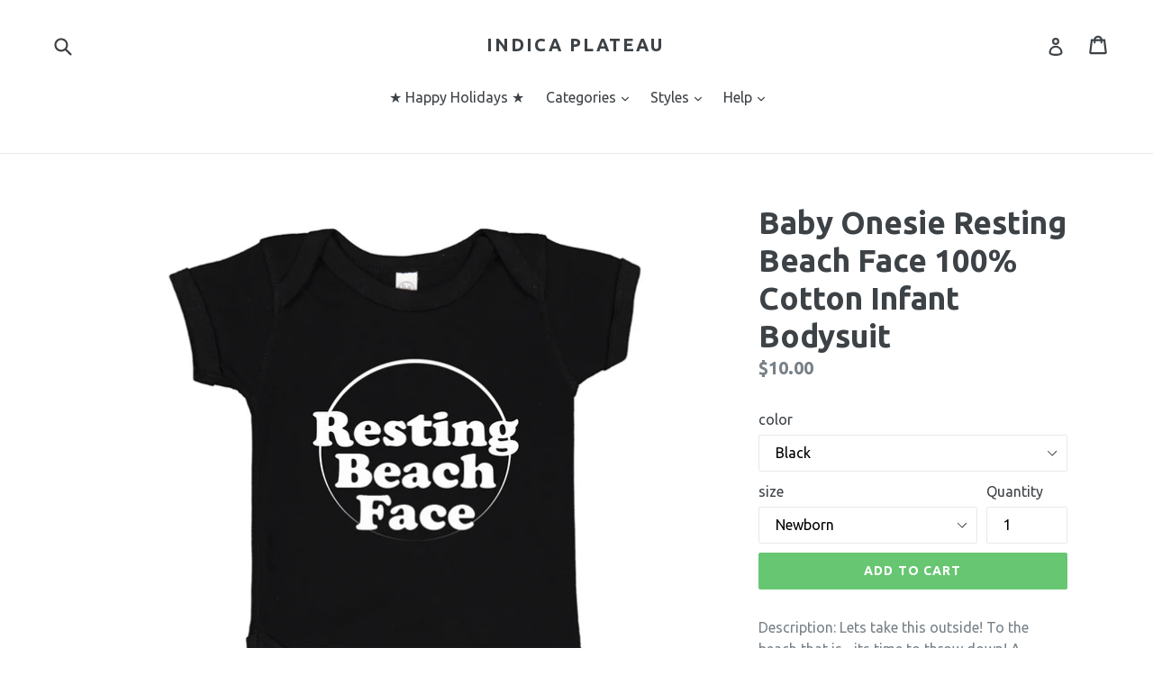

--- FILE ---
content_type: text/html; charset=utf-8
request_url: https://www.indicaplateau.com/products/indica-plateau-resting-beach-face-baby-onesie
body_size: 32053
content:
<!doctype html>
<!--[if IE 9]> <html class="ie9 no-js" lang="en"> <![endif]-->
<!--[if (gt IE 9)|!(IE)]><!--> <html class="no-js" lang="en"> <!--<![endif]-->
<!-- Global site tag (gtag.js) - Google Ads: 925422671 -->
<script async src="https://www.googletagmanager.com/gtag/js?id=AW-925422671"></script>
<script>
  window.dataLayer = window.dataLayer || [];
  function gtag(){dataLayer.push(arguments);}
  gtag('js', new Date());

  gtag('config', 'AW-925422671');
</script>

<head>
<!-- "snippets/limespot.liquid" was not rendered, the associated app was uninstalled -->
  <meta charset="utf-8">
  <meta http-equiv="X-UA-Compatible" content="IE=edge,chrome=1">
  <meta name="viewport" content="width=device-width,initial-scale=1">
  <meta name="theme-color" content="#67c671">
  <link rel="canonical" href="https://www.indicaplateau.com/products/indica-plateau-resting-beach-face-baby-onesie">
<script>(function(w,d,t,r,u){var f,n,i;w[u]=w[u]||[],f=function(){var o={ti:"25044330"};o.q=w[u],w[u]=new UET(o),w[u].push("pageLoad")},n=d.createElement(t),n.src=r,n.async=1,n.onload=n.onreadystatechange=function(){var s=this.readyState;s&&s!=="loaded"&&s!=="complete"||(f(),n.onload=n.onreadystatechange=null)},i=d.getElementsByTagName(t)[0],i.parentNode.insertBefore(n,i)})(window,document,"script","//bat.bing.com/bat.js","uetq");</script>

  
    <link rel="shortcut icon" href="//www.indicaplateau.com/cdn/shop/files/favicon_32x32.png?v=1613514725" type="image/png">
  

  
  <title>
    Baby Onesie Resting Beach Face 100% Cotton Infant Bodysuit
    
    
    
      &ndash; Indica Plateau
    
  </title>

  
    <meta name="description" content="Lets take this outside! To the beach that is... its time to throw down! A towel... and crack open... some drinks. Ooh burn... sunburn that is.">
  

  <!-- /snippets/social-meta-tags.liquid -->




<meta property="og:site_name" content="Indica Plateau">
<meta property="og:url" content="https://www.indicaplateau.com/products/indica-plateau-resting-beach-face-baby-onesie">
<meta property="og:title" content="Baby Onesie Resting Beach Face 100% Cotton Infant Bodysuit">
<meta property="og:type" content="product">
<meta property="og:description" content="Lets take this outside! To the beach that is... its time to throw down! A towel... and crack open... some drinks. Ooh burn... sunburn that is.">

  <meta property="og:price:amount" content="10.00">
  <meta property="og:price:currency" content="USD">

<meta property="og:image" content="http://www.indicaplateau.com/cdn/shop/products/BabyOnesieBlack_0a7471f3-3d77-4ec9-80a9-f0a5d349e4f8_1200x1200.jpg?v=1571334370"><meta property="og:image" content="http://www.indicaplateau.com/cdn/shop/products/BabyOnesieHeatherGrey_9c5e5d3f-4e74-4869-bbaa-d997c4c9a00e_1200x1200.jpg?v=1571334370"><meta property="og:image" content="http://www.indicaplateau.com/cdn/shop/products/BabyOnesieLightBlue_438e2a53-2fea-4d6d-848c-a50eaaadc243_1200x1200.jpg?v=1571334370">
<meta property="og:image:secure_url" content="https://www.indicaplateau.com/cdn/shop/products/BabyOnesieBlack_0a7471f3-3d77-4ec9-80a9-f0a5d349e4f8_1200x1200.jpg?v=1571334370"><meta property="og:image:secure_url" content="https://www.indicaplateau.com/cdn/shop/products/BabyOnesieHeatherGrey_9c5e5d3f-4e74-4869-bbaa-d997c4c9a00e_1200x1200.jpg?v=1571334370"><meta property="og:image:secure_url" content="https://www.indicaplateau.com/cdn/shop/products/BabyOnesieLightBlue_438e2a53-2fea-4d6d-848c-a50eaaadc243_1200x1200.jpg?v=1571334370">


<meta name="twitter:card" content="summary_large_image">
<meta name="twitter:title" content="Baby Onesie Resting Beach Face 100% Cotton Infant Bodysuit">
<meta name="twitter:description" content="Lets take this outside! To the beach that is... its time to throw down! A towel... and crack open... some drinks. Ooh burn... sunburn that is.">


  <link href="//www.indicaplateau.com/cdn/shop/t/6/assets/theme.scss.css?v=147269575392256788851756928827" rel="stylesheet" type="text/css" media="all" />
  

  <link href="//fonts.googleapis.com/css?family=Ubuntu:400,700" rel="stylesheet" type="text/css" media="all" />


  



  <script>
    var theme = {
      strings: {
        addToCart: "Add to cart",
        soldOut: "Sold out",
        unavailable: "Unavailable",
        showMore: "Show More",
        showLess: "Show Less",
        addressError: "Error looking up that address",
        addressNoResults: "No results for that address",
        addressQueryLimit: "You have exceeded the Google API usage limit. Consider upgrading to a \u003ca href=\"https:\/\/developers.google.com\/maps\/premium\/usage-limits\"\u003ePremium Plan\u003c\/a\u003e.",
        authError: "There was a problem authenticating your Google Maps account."
      },
      moneyFormat: "${{amount}}"
    }

    document.documentElement.className = document.documentElement.className.replace('no-js', 'js');
  </script>

  <!--[if (lte IE 9) ]><script src="//www.indicaplateau.com/cdn/shop/t/6/assets/match-media.min.js?v=22265819453975888031522596548" type="text/javascript"></script><![endif]-->

  

  <!--[if (gt IE 9)|!(IE)]><!--><script src="//www.indicaplateau.com/cdn/shop/t/6/assets/lazysizes.js?v=68441465964607740661522596548" async="async"></script><!--<![endif]-->
  <!--[if lte IE 9]><script src="//www.indicaplateau.com/cdn/shop/t/6/assets/lazysizes.min.js?v=108"></script><![endif]-->

  <!--[if (gt IE 9)|!(IE)]><!--><script src="//www.indicaplateau.com/cdn/shop/t/6/assets/vendor.js?v=136118274122071307521522596548" defer="defer"></script><!--<![endif]-->
  <!--[if lte IE 9]><script src="//www.indicaplateau.com/cdn/shop/t/6/assets/vendor.js?v=136118274122071307521522596548"></script><![endif]-->

  <!--[if (gt IE 9)|!(IE)]><!--><script src="//www.indicaplateau.com/cdn/shop/t/6/assets/theme.js?v=175072609754299674291522596548" defer="defer"></script><!--<![endif]-->
  <!--[if lte IE 9]><script src="//www.indicaplateau.com/cdn/shop/t/6/assets/theme.js?v=175072609754299674291522596548"></script><![endif]-->

  <script>window.performance && window.performance.mark && window.performance.mark('shopify.content_for_header.start');</script><meta id="shopify-digital-wallet" name="shopify-digital-wallet" content="/13972367/digital_wallets/dialog">
<meta name="shopify-checkout-api-token" content="0f4a5bfd1c357681145fce61da2e0ec5">
<meta id="in-context-paypal-metadata" data-shop-id="13972367" data-venmo-supported="false" data-environment="production" data-locale="en_US" data-paypal-v4="true" data-currency="USD">
<link rel="alternate" type="application/json+oembed" href="https://www.indicaplateau.com/products/indica-plateau-resting-beach-face-baby-onesie.oembed">
<script async="async" src="/checkouts/internal/preloads.js?locale=en-US"></script>
<link rel="preconnect" href="https://shop.app" crossorigin="anonymous">
<script async="async" src="https://shop.app/checkouts/internal/preloads.js?locale=en-US&shop_id=13972367" crossorigin="anonymous"></script>
<script id="apple-pay-shop-capabilities" type="application/json">{"shopId":13972367,"countryCode":"US","currencyCode":"USD","merchantCapabilities":["supports3DS"],"merchantId":"gid:\/\/shopify\/Shop\/13972367","merchantName":"Indica Plateau","requiredBillingContactFields":["postalAddress","email"],"requiredShippingContactFields":["postalAddress","email"],"shippingType":"shipping","supportedNetworks":["visa","masterCard","amex","discover","elo","jcb"],"total":{"type":"pending","label":"Indica Plateau","amount":"1.00"},"shopifyPaymentsEnabled":true,"supportsSubscriptions":true}</script>
<script id="shopify-features" type="application/json">{"accessToken":"0f4a5bfd1c357681145fce61da2e0ec5","betas":["rich-media-storefront-analytics"],"domain":"www.indicaplateau.com","predictiveSearch":true,"shopId":13972367,"locale":"en"}</script>
<script>var Shopify = Shopify || {};
Shopify.shop = "indicaplateau.myshopify.com";
Shopify.locale = "en";
Shopify.currency = {"active":"USD","rate":"1.0"};
Shopify.country = "US";
Shopify.theme = {"name":"Debut","id":12253429863,"schema_name":"Debut","schema_version":"2.2.1","theme_store_id":796,"role":"main"};
Shopify.theme.handle = "null";
Shopify.theme.style = {"id":null,"handle":null};
Shopify.cdnHost = "www.indicaplateau.com/cdn";
Shopify.routes = Shopify.routes || {};
Shopify.routes.root = "/";</script>
<script type="module">!function(o){(o.Shopify=o.Shopify||{}).modules=!0}(window);</script>
<script>!function(o){function n(){var o=[];function n(){o.push(Array.prototype.slice.apply(arguments))}return n.q=o,n}var t=o.Shopify=o.Shopify||{};t.loadFeatures=n(),t.autoloadFeatures=n()}(window);</script>
<script>
  window.ShopifyPay = window.ShopifyPay || {};
  window.ShopifyPay.apiHost = "shop.app\/pay";
  window.ShopifyPay.redirectState = null;
</script>
<script id="shop-js-analytics" type="application/json">{"pageType":"product"}</script>
<script defer="defer" async type="module" src="//www.indicaplateau.com/cdn/shopifycloud/shop-js/modules/v2/client.init-shop-cart-sync_BT-GjEfc.en.esm.js"></script>
<script defer="defer" async type="module" src="//www.indicaplateau.com/cdn/shopifycloud/shop-js/modules/v2/chunk.common_D58fp_Oc.esm.js"></script>
<script defer="defer" async type="module" src="//www.indicaplateau.com/cdn/shopifycloud/shop-js/modules/v2/chunk.modal_xMitdFEc.esm.js"></script>
<script type="module">
  await import("//www.indicaplateau.com/cdn/shopifycloud/shop-js/modules/v2/client.init-shop-cart-sync_BT-GjEfc.en.esm.js");
await import("//www.indicaplateau.com/cdn/shopifycloud/shop-js/modules/v2/chunk.common_D58fp_Oc.esm.js");
await import("//www.indicaplateau.com/cdn/shopifycloud/shop-js/modules/v2/chunk.modal_xMitdFEc.esm.js");

  window.Shopify.SignInWithShop?.initShopCartSync?.({"fedCMEnabled":true,"windoidEnabled":true});

</script>
<script>
  window.Shopify = window.Shopify || {};
  if (!window.Shopify.featureAssets) window.Shopify.featureAssets = {};
  window.Shopify.featureAssets['shop-js'] = {"shop-cart-sync":["modules/v2/client.shop-cart-sync_DZOKe7Ll.en.esm.js","modules/v2/chunk.common_D58fp_Oc.esm.js","modules/v2/chunk.modal_xMitdFEc.esm.js"],"init-fed-cm":["modules/v2/client.init-fed-cm_B6oLuCjv.en.esm.js","modules/v2/chunk.common_D58fp_Oc.esm.js","modules/v2/chunk.modal_xMitdFEc.esm.js"],"shop-cash-offers":["modules/v2/client.shop-cash-offers_D2sdYoxE.en.esm.js","modules/v2/chunk.common_D58fp_Oc.esm.js","modules/v2/chunk.modal_xMitdFEc.esm.js"],"shop-login-button":["modules/v2/client.shop-login-button_QeVjl5Y3.en.esm.js","modules/v2/chunk.common_D58fp_Oc.esm.js","modules/v2/chunk.modal_xMitdFEc.esm.js"],"pay-button":["modules/v2/client.pay-button_DXTOsIq6.en.esm.js","modules/v2/chunk.common_D58fp_Oc.esm.js","modules/v2/chunk.modal_xMitdFEc.esm.js"],"shop-button":["modules/v2/client.shop-button_DQZHx9pm.en.esm.js","modules/v2/chunk.common_D58fp_Oc.esm.js","modules/v2/chunk.modal_xMitdFEc.esm.js"],"avatar":["modules/v2/client.avatar_BTnouDA3.en.esm.js"],"init-windoid":["modules/v2/client.init-windoid_CR1B-cfM.en.esm.js","modules/v2/chunk.common_D58fp_Oc.esm.js","modules/v2/chunk.modal_xMitdFEc.esm.js"],"init-shop-for-new-customer-accounts":["modules/v2/client.init-shop-for-new-customer-accounts_C_vY_xzh.en.esm.js","modules/v2/client.shop-login-button_QeVjl5Y3.en.esm.js","modules/v2/chunk.common_D58fp_Oc.esm.js","modules/v2/chunk.modal_xMitdFEc.esm.js"],"init-shop-email-lookup-coordinator":["modules/v2/client.init-shop-email-lookup-coordinator_BI7n9ZSv.en.esm.js","modules/v2/chunk.common_D58fp_Oc.esm.js","modules/v2/chunk.modal_xMitdFEc.esm.js"],"init-shop-cart-sync":["modules/v2/client.init-shop-cart-sync_BT-GjEfc.en.esm.js","modules/v2/chunk.common_D58fp_Oc.esm.js","modules/v2/chunk.modal_xMitdFEc.esm.js"],"shop-toast-manager":["modules/v2/client.shop-toast-manager_DiYdP3xc.en.esm.js","modules/v2/chunk.common_D58fp_Oc.esm.js","modules/v2/chunk.modal_xMitdFEc.esm.js"],"init-customer-accounts":["modules/v2/client.init-customer-accounts_D9ZNqS-Q.en.esm.js","modules/v2/client.shop-login-button_QeVjl5Y3.en.esm.js","modules/v2/chunk.common_D58fp_Oc.esm.js","modules/v2/chunk.modal_xMitdFEc.esm.js"],"init-customer-accounts-sign-up":["modules/v2/client.init-customer-accounts-sign-up_iGw4briv.en.esm.js","modules/v2/client.shop-login-button_QeVjl5Y3.en.esm.js","modules/v2/chunk.common_D58fp_Oc.esm.js","modules/v2/chunk.modal_xMitdFEc.esm.js"],"shop-follow-button":["modules/v2/client.shop-follow-button_CqMgW2wH.en.esm.js","modules/v2/chunk.common_D58fp_Oc.esm.js","modules/v2/chunk.modal_xMitdFEc.esm.js"],"checkout-modal":["modules/v2/client.checkout-modal_xHeaAweL.en.esm.js","modules/v2/chunk.common_D58fp_Oc.esm.js","modules/v2/chunk.modal_xMitdFEc.esm.js"],"shop-login":["modules/v2/client.shop-login_D91U-Q7h.en.esm.js","modules/v2/chunk.common_D58fp_Oc.esm.js","modules/v2/chunk.modal_xMitdFEc.esm.js"],"lead-capture":["modules/v2/client.lead-capture_BJmE1dJe.en.esm.js","modules/v2/chunk.common_D58fp_Oc.esm.js","modules/v2/chunk.modal_xMitdFEc.esm.js"],"payment-terms":["modules/v2/client.payment-terms_Ci9AEqFq.en.esm.js","modules/v2/chunk.common_D58fp_Oc.esm.js","modules/v2/chunk.modal_xMitdFEc.esm.js"]};
</script>
<script>(function() {
  var isLoaded = false;
  function asyncLoad() {
    if (isLoaded) return;
    isLoaded = true;
    var urls = ["https:\/\/cdn.recovermycart.com\/scripts\/CartJS_v2.min.js?shop=indicaplateau.myshopify.com\u0026shop=indicaplateau.myshopify.com","https:\/\/cdn.hextom.com\/js\/freeshippingbar.js?shop=indicaplateau.myshopify.com"];
    for (var i = 0; i < urls.length; i++) {
      var s = document.createElement('script');
      s.type = 'text/javascript';
      s.async = true;
      s.src = urls[i];
      var x = document.getElementsByTagName('script')[0];
      x.parentNode.insertBefore(s, x);
    }
  };
  if(window.attachEvent) {
    window.attachEvent('onload', asyncLoad);
  } else {
    window.addEventListener('load', asyncLoad, false);
  }
})();</script>
<script id="__st">var __st={"a":13972367,"offset":-21600,"reqid":"41f1932a-d732-456b-8e3c-ae5d25adb305-1769273667","pageurl":"www.indicaplateau.com\/products\/indica-plateau-resting-beach-face-baby-onesie","u":"37baa125a832","p":"product","rtyp":"product","rid":2213159043175};</script>
<script>window.ShopifyPaypalV4VisibilityTracking = true;</script>
<script id="captcha-bootstrap">!function(){'use strict';const t='contact',e='account',n='new_comment',o=[[t,t],['blogs',n],['comments',n],[t,'customer']],c=[[e,'customer_login'],[e,'guest_login'],[e,'recover_customer_password'],[e,'create_customer']],r=t=>t.map((([t,e])=>`form[action*='/${t}']:not([data-nocaptcha='true']) input[name='form_type'][value='${e}']`)).join(','),a=t=>()=>t?[...document.querySelectorAll(t)].map((t=>t.form)):[];function s(){const t=[...o],e=r(t);return a(e)}const i='password',u='form_key',d=['recaptcha-v3-token','g-recaptcha-response','h-captcha-response',i],f=()=>{try{return window.sessionStorage}catch{return}},m='__shopify_v',_=t=>t.elements[u];function p(t,e,n=!1){try{const o=window.sessionStorage,c=JSON.parse(o.getItem(e)),{data:r}=function(t){const{data:e,action:n}=t;return t[m]||n?{data:e,action:n}:{data:t,action:n}}(c);for(const[e,n]of Object.entries(r))t.elements[e]&&(t.elements[e].value=n);n&&o.removeItem(e)}catch(o){console.error('form repopulation failed',{error:o})}}const l='form_type',E='cptcha';function T(t){t.dataset[E]=!0}const w=window,h=w.document,L='Shopify',v='ce_forms',y='captcha';let A=!1;((t,e)=>{const n=(g='f06e6c50-85a8-45c8-87d0-21a2b65856fe',I='https://cdn.shopify.com/shopifycloud/storefront-forms-hcaptcha/ce_storefront_forms_captcha_hcaptcha.v1.5.2.iife.js',D={infoText:'Protected by hCaptcha',privacyText:'Privacy',termsText:'Terms'},(t,e,n)=>{const o=w[L][v],c=o.bindForm;if(c)return c(t,g,e,D).then(n);var r;o.q.push([[t,g,e,D],n]),r=I,A||(h.body.append(Object.assign(h.createElement('script'),{id:'captcha-provider',async:!0,src:r})),A=!0)});var g,I,D;w[L]=w[L]||{},w[L][v]=w[L][v]||{},w[L][v].q=[],w[L][y]=w[L][y]||{},w[L][y].protect=function(t,e){n(t,void 0,e),T(t)},Object.freeze(w[L][y]),function(t,e,n,w,h,L){const[v,y,A,g]=function(t,e,n){const i=e?o:[],u=t?c:[],d=[...i,...u],f=r(d),m=r(i),_=r(d.filter((([t,e])=>n.includes(e))));return[a(f),a(m),a(_),s()]}(w,h,L),I=t=>{const e=t.target;return e instanceof HTMLFormElement?e:e&&e.form},D=t=>v().includes(t);t.addEventListener('submit',(t=>{const e=I(t);if(!e)return;const n=D(e)&&!e.dataset.hcaptchaBound&&!e.dataset.recaptchaBound,o=_(e),c=g().includes(e)&&(!o||!o.value);(n||c)&&t.preventDefault(),c&&!n&&(function(t){try{if(!f())return;!function(t){const e=f();if(!e)return;const n=_(t);if(!n)return;const o=n.value;o&&e.removeItem(o)}(t);const e=Array.from(Array(32),(()=>Math.random().toString(36)[2])).join('');!function(t,e){_(t)||t.append(Object.assign(document.createElement('input'),{type:'hidden',name:u})),t.elements[u].value=e}(t,e),function(t,e){const n=f();if(!n)return;const o=[...t.querySelectorAll(`input[type='${i}']`)].map((({name:t})=>t)),c=[...d,...o],r={};for(const[a,s]of new FormData(t).entries())c.includes(a)||(r[a]=s);n.setItem(e,JSON.stringify({[m]:1,action:t.action,data:r}))}(t,e)}catch(e){console.error('failed to persist form',e)}}(e),e.submit())}));const S=(t,e)=>{t&&!t.dataset[E]&&(n(t,e.some((e=>e===t))),T(t))};for(const o of['focusin','change'])t.addEventListener(o,(t=>{const e=I(t);D(e)&&S(e,y())}));const B=e.get('form_key'),M=e.get(l),P=B&&M;t.addEventListener('DOMContentLoaded',(()=>{const t=y();if(P)for(const e of t)e.elements[l].value===M&&p(e,B);[...new Set([...A(),...v().filter((t=>'true'===t.dataset.shopifyCaptcha))])].forEach((e=>S(e,t)))}))}(h,new URLSearchParams(w.location.search),n,t,e,['guest_login'])})(!0,!0)}();</script>
<script integrity="sha256-4kQ18oKyAcykRKYeNunJcIwy7WH5gtpwJnB7kiuLZ1E=" data-source-attribution="shopify.loadfeatures" defer="defer" src="//www.indicaplateau.com/cdn/shopifycloud/storefront/assets/storefront/load_feature-a0a9edcb.js" crossorigin="anonymous"></script>
<script crossorigin="anonymous" defer="defer" src="//www.indicaplateau.com/cdn/shopifycloud/storefront/assets/shopify_pay/storefront-65b4c6d7.js?v=20250812"></script>
<script data-source-attribution="shopify.dynamic_checkout.dynamic.init">var Shopify=Shopify||{};Shopify.PaymentButton=Shopify.PaymentButton||{isStorefrontPortableWallets:!0,init:function(){window.Shopify.PaymentButton.init=function(){};var t=document.createElement("script");t.src="https://www.indicaplateau.com/cdn/shopifycloud/portable-wallets/latest/portable-wallets.en.js",t.type="module",document.head.appendChild(t)}};
</script>
<script data-source-attribution="shopify.dynamic_checkout.buyer_consent">
  function portableWalletsHideBuyerConsent(e){var t=document.getElementById("shopify-buyer-consent"),n=document.getElementById("shopify-subscription-policy-button");t&&n&&(t.classList.add("hidden"),t.setAttribute("aria-hidden","true"),n.removeEventListener("click",e))}function portableWalletsShowBuyerConsent(e){var t=document.getElementById("shopify-buyer-consent"),n=document.getElementById("shopify-subscription-policy-button");t&&n&&(t.classList.remove("hidden"),t.removeAttribute("aria-hidden"),n.addEventListener("click",e))}window.Shopify?.PaymentButton&&(window.Shopify.PaymentButton.hideBuyerConsent=portableWalletsHideBuyerConsent,window.Shopify.PaymentButton.showBuyerConsent=portableWalletsShowBuyerConsent);
</script>
<script data-source-attribution="shopify.dynamic_checkout.cart.bootstrap">document.addEventListener("DOMContentLoaded",(function(){function t(){return document.querySelector("shopify-accelerated-checkout-cart, shopify-accelerated-checkout")}if(t())Shopify.PaymentButton.init();else{new MutationObserver((function(e,n){t()&&(Shopify.PaymentButton.init(),n.disconnect())})).observe(document.body,{childList:!0,subtree:!0})}}));
</script>
<link id="shopify-accelerated-checkout-styles" rel="stylesheet" media="screen" href="https://www.indicaplateau.com/cdn/shopifycloud/portable-wallets/latest/accelerated-checkout-backwards-compat.css" crossorigin="anonymous">
<style id="shopify-accelerated-checkout-cart">
        #shopify-buyer-consent {
  margin-top: 1em;
  display: inline-block;
  width: 100%;
}

#shopify-buyer-consent.hidden {
  display: none;
}

#shopify-subscription-policy-button {
  background: none;
  border: none;
  padding: 0;
  text-decoration: underline;
  font-size: inherit;
  cursor: pointer;
}

#shopify-subscription-policy-button::before {
  box-shadow: none;
}

      </style>

<script>window.performance && window.performance.mark && window.performance.mark('shopify.content_for_header.end');</script>





















<!-- BeginConsistentCartAddon -->  <script>    Shopify.customer_logged_in = false ;  Shopify.customer_email = "" ;  Shopify.log_uuids = true;    </script>  <!-- EndConsistentCartAddon -->

  <!-- "snippets/shogun-head.liquid" was not rendered, the associated app was uninstalled -->
 

<script>window.__pagefly_analytics_settings__={"acceptTracking":false};</script>
 

<link href="https://monorail-edge.shopifysvc.com" rel="dns-prefetch">
<script>(function(){if ("sendBeacon" in navigator && "performance" in window) {try {var session_token_from_headers = performance.getEntriesByType('navigation')[0].serverTiming.find(x => x.name == '_s').description;} catch {var session_token_from_headers = undefined;}var session_cookie_matches = document.cookie.match(/_shopify_s=([^;]*)/);var session_token_from_cookie = session_cookie_matches && session_cookie_matches.length === 2 ? session_cookie_matches[1] : "";var session_token = session_token_from_headers || session_token_from_cookie || "";function handle_abandonment_event(e) {var entries = performance.getEntries().filter(function(entry) {return /monorail-edge.shopifysvc.com/.test(entry.name);});if (!window.abandonment_tracked && entries.length === 0) {window.abandonment_tracked = true;var currentMs = Date.now();var navigation_start = performance.timing.navigationStart;var payload = {shop_id: 13972367,url: window.location.href,navigation_start,duration: currentMs - navigation_start,session_token,page_type: "product"};window.navigator.sendBeacon("https://monorail-edge.shopifysvc.com/v1/produce", JSON.stringify({schema_id: "online_store_buyer_site_abandonment/1.1",payload: payload,metadata: {event_created_at_ms: currentMs,event_sent_at_ms: currentMs}}));}}window.addEventListener('pagehide', handle_abandonment_event);}}());</script>
<script id="web-pixels-manager-setup">(function e(e,d,r,n,o){if(void 0===o&&(o={}),!Boolean(null===(a=null===(i=window.Shopify)||void 0===i?void 0:i.analytics)||void 0===a?void 0:a.replayQueue)){var i,a;window.Shopify=window.Shopify||{};var t=window.Shopify;t.analytics=t.analytics||{};var s=t.analytics;s.replayQueue=[],s.publish=function(e,d,r){return s.replayQueue.push([e,d,r]),!0};try{self.performance.mark("wpm:start")}catch(e){}var l=function(){var e={modern:/Edge?\/(1{2}[4-9]|1[2-9]\d|[2-9]\d{2}|\d{4,})\.\d+(\.\d+|)|Firefox\/(1{2}[4-9]|1[2-9]\d|[2-9]\d{2}|\d{4,})\.\d+(\.\d+|)|Chrom(ium|e)\/(9{2}|\d{3,})\.\d+(\.\d+|)|(Maci|X1{2}).+ Version\/(15\.\d+|(1[6-9]|[2-9]\d|\d{3,})\.\d+)([,.]\d+|)( \(\w+\)|)( Mobile\/\w+|) Safari\/|Chrome.+OPR\/(9{2}|\d{3,})\.\d+\.\d+|(CPU[ +]OS|iPhone[ +]OS|CPU[ +]iPhone|CPU IPhone OS|CPU iPad OS)[ +]+(15[._]\d+|(1[6-9]|[2-9]\d|\d{3,})[._]\d+)([._]\d+|)|Android:?[ /-](13[3-9]|1[4-9]\d|[2-9]\d{2}|\d{4,})(\.\d+|)(\.\d+|)|Android.+Firefox\/(13[5-9]|1[4-9]\d|[2-9]\d{2}|\d{4,})\.\d+(\.\d+|)|Android.+Chrom(ium|e)\/(13[3-9]|1[4-9]\d|[2-9]\d{2}|\d{4,})\.\d+(\.\d+|)|SamsungBrowser\/([2-9]\d|\d{3,})\.\d+/,legacy:/Edge?\/(1[6-9]|[2-9]\d|\d{3,})\.\d+(\.\d+|)|Firefox\/(5[4-9]|[6-9]\d|\d{3,})\.\d+(\.\d+|)|Chrom(ium|e)\/(5[1-9]|[6-9]\d|\d{3,})\.\d+(\.\d+|)([\d.]+$|.*Safari\/(?![\d.]+ Edge\/[\d.]+$))|(Maci|X1{2}).+ Version\/(10\.\d+|(1[1-9]|[2-9]\d|\d{3,})\.\d+)([,.]\d+|)( \(\w+\)|)( Mobile\/\w+|) Safari\/|Chrome.+OPR\/(3[89]|[4-9]\d|\d{3,})\.\d+\.\d+|(CPU[ +]OS|iPhone[ +]OS|CPU[ +]iPhone|CPU IPhone OS|CPU iPad OS)[ +]+(10[._]\d+|(1[1-9]|[2-9]\d|\d{3,})[._]\d+)([._]\d+|)|Android:?[ /-](13[3-9]|1[4-9]\d|[2-9]\d{2}|\d{4,})(\.\d+|)(\.\d+|)|Mobile Safari.+OPR\/([89]\d|\d{3,})\.\d+\.\d+|Android.+Firefox\/(13[5-9]|1[4-9]\d|[2-9]\d{2}|\d{4,})\.\d+(\.\d+|)|Android.+Chrom(ium|e)\/(13[3-9]|1[4-9]\d|[2-9]\d{2}|\d{4,})\.\d+(\.\d+|)|Android.+(UC? ?Browser|UCWEB|U3)[ /]?(15\.([5-9]|\d{2,})|(1[6-9]|[2-9]\d|\d{3,})\.\d+)\.\d+|SamsungBrowser\/(5\.\d+|([6-9]|\d{2,})\.\d+)|Android.+MQ{2}Browser\/(14(\.(9|\d{2,})|)|(1[5-9]|[2-9]\d|\d{3,})(\.\d+|))(\.\d+|)|K[Aa][Ii]OS\/(3\.\d+|([4-9]|\d{2,})\.\d+)(\.\d+|)/},d=e.modern,r=e.legacy,n=navigator.userAgent;return n.match(d)?"modern":n.match(r)?"legacy":"unknown"}(),u="modern"===l?"modern":"legacy",c=(null!=n?n:{modern:"",legacy:""})[u],f=function(e){return[e.baseUrl,"/wpm","/b",e.hashVersion,"modern"===e.buildTarget?"m":"l",".js"].join("")}({baseUrl:d,hashVersion:r,buildTarget:u}),m=function(e){var d=e.version,r=e.bundleTarget,n=e.surface,o=e.pageUrl,i=e.monorailEndpoint;return{emit:function(e){var a=e.status,t=e.errorMsg,s=(new Date).getTime(),l=JSON.stringify({metadata:{event_sent_at_ms:s},events:[{schema_id:"web_pixels_manager_load/3.1",payload:{version:d,bundle_target:r,page_url:o,status:a,surface:n,error_msg:t},metadata:{event_created_at_ms:s}}]});if(!i)return console&&console.warn&&console.warn("[Web Pixels Manager] No Monorail endpoint provided, skipping logging."),!1;try{return self.navigator.sendBeacon.bind(self.navigator)(i,l)}catch(e){}var u=new XMLHttpRequest;try{return u.open("POST",i,!0),u.setRequestHeader("Content-Type","text/plain"),u.send(l),!0}catch(e){return console&&console.warn&&console.warn("[Web Pixels Manager] Got an unhandled error while logging to Monorail."),!1}}}}({version:r,bundleTarget:l,surface:e.surface,pageUrl:self.location.href,monorailEndpoint:e.monorailEndpoint});try{o.browserTarget=l,function(e){var d=e.src,r=e.async,n=void 0===r||r,o=e.onload,i=e.onerror,a=e.sri,t=e.scriptDataAttributes,s=void 0===t?{}:t,l=document.createElement("script"),u=document.querySelector("head"),c=document.querySelector("body");if(l.async=n,l.src=d,a&&(l.integrity=a,l.crossOrigin="anonymous"),s)for(var f in s)if(Object.prototype.hasOwnProperty.call(s,f))try{l.dataset[f]=s[f]}catch(e){}if(o&&l.addEventListener("load",o),i&&l.addEventListener("error",i),u)u.appendChild(l);else{if(!c)throw new Error("Did not find a head or body element to append the script");c.appendChild(l)}}({src:f,async:!0,onload:function(){if(!function(){var e,d;return Boolean(null===(d=null===(e=window.Shopify)||void 0===e?void 0:e.analytics)||void 0===d?void 0:d.initialized)}()){var d=window.webPixelsManager.init(e)||void 0;if(d){var r=window.Shopify.analytics;r.replayQueue.forEach((function(e){var r=e[0],n=e[1],o=e[2];d.publishCustomEvent(r,n,o)})),r.replayQueue=[],r.publish=d.publishCustomEvent,r.visitor=d.visitor,r.initialized=!0}}},onerror:function(){return m.emit({status:"failed",errorMsg:"".concat(f," has failed to load")})},sri:function(e){var d=/^sha384-[A-Za-z0-9+/=]+$/;return"string"==typeof e&&d.test(e)}(c)?c:"",scriptDataAttributes:o}),m.emit({status:"loading"})}catch(e){m.emit({status:"failed",errorMsg:(null==e?void 0:e.message)||"Unknown error"})}}})({shopId: 13972367,storefrontBaseUrl: "https://www.indicaplateau.com",extensionsBaseUrl: "https://extensions.shopifycdn.com/cdn/shopifycloud/web-pixels-manager",monorailEndpoint: "https://monorail-edge.shopifysvc.com/unstable/produce_batch",surface: "storefront-renderer",enabledBetaFlags: ["2dca8a86"],webPixelsConfigList: [{"id":"64946373","eventPayloadVersion":"v1","runtimeContext":"LAX","scriptVersion":"1","type":"CUSTOM","privacyPurposes":["MARKETING"],"name":"Meta pixel (migrated)"},{"id":"105971909","eventPayloadVersion":"v1","runtimeContext":"LAX","scriptVersion":"1","type":"CUSTOM","privacyPurposes":["ANALYTICS"],"name":"Google Analytics tag (migrated)"},{"id":"shopify-app-pixel","configuration":"{}","eventPayloadVersion":"v1","runtimeContext":"STRICT","scriptVersion":"0450","apiClientId":"shopify-pixel","type":"APP","privacyPurposes":["ANALYTICS","MARKETING"]},{"id":"shopify-custom-pixel","eventPayloadVersion":"v1","runtimeContext":"LAX","scriptVersion":"0450","apiClientId":"shopify-pixel","type":"CUSTOM","privacyPurposes":["ANALYTICS","MARKETING"]}],isMerchantRequest: false,initData: {"shop":{"name":"Indica Plateau","paymentSettings":{"currencyCode":"USD"},"myshopifyDomain":"indicaplateau.myshopify.com","countryCode":"US","storefrontUrl":"https:\/\/www.indicaplateau.com"},"customer":null,"cart":null,"checkout":null,"productVariants":[{"price":{"amount":10.0,"currencyCode":"USD"},"product":{"title":"Baby Onesie Resting Beach Face 100% Cotton Infant Bodysuit","vendor":"Indica Plateau","id":"2213159043175","untranslatedTitle":"Baby Onesie Resting Beach Face 100% Cotton Infant Bodysuit","url":"\/products\/indica-plateau-resting-beach-face-baby-onesie","type":"shirt"},"id":"20628633518183","image":{"src":"\/\/www.indicaplateau.com\/cdn\/shop\/products\/BabyOnesieBlack_0a7471f3-3d77-4ec9-80a9-f0a5d349e4f8.jpg?v=1571334370"},"sku":"O3799-O-BK-NB","title":"Black \/ Newborn","untranslatedTitle":"Black \/ Newborn"},{"price":{"amount":10.0,"currencyCode":"USD"},"product":{"title":"Baby Onesie Resting Beach Face 100% Cotton Infant Bodysuit","vendor":"Indica Plateau","id":"2213159043175","untranslatedTitle":"Baby Onesie Resting Beach Face 100% Cotton Infant Bodysuit","url":"\/products\/indica-plateau-resting-beach-face-baby-onesie","type":"shirt"},"id":"20628633550951","image":{"src":"\/\/www.indicaplateau.com\/cdn\/shop\/products\/BabyOnesieBlack_0a7471f3-3d77-4ec9-80a9-f0a5d349e4f8.jpg?v=1571334370"},"sku":"O3799-O-BK-6M","title":"Black \/ 6 months","untranslatedTitle":"Black \/ 6 months"},{"price":{"amount":10.0,"currencyCode":"USD"},"product":{"title":"Baby Onesie Resting Beach Face 100% Cotton Infant Bodysuit","vendor":"Indica Plateau","id":"2213159043175","untranslatedTitle":"Baby Onesie Resting Beach Face 100% Cotton Infant Bodysuit","url":"\/products\/indica-plateau-resting-beach-face-baby-onesie","type":"shirt"},"id":"20628633583719","image":{"src":"\/\/www.indicaplateau.com\/cdn\/shop\/products\/BabyOnesieBlack_0a7471f3-3d77-4ec9-80a9-f0a5d349e4f8.jpg?v=1571334370"},"sku":"O3799-O-BK-12","title":"Black \/ 12 months","untranslatedTitle":"Black \/ 12 months"},{"price":{"amount":10.0,"currencyCode":"USD"},"product":{"title":"Baby Onesie Resting Beach Face 100% Cotton Infant Bodysuit","vendor":"Indica Plateau","id":"2213159043175","untranslatedTitle":"Baby Onesie Resting Beach Face 100% Cotton Infant Bodysuit","url":"\/products\/indica-plateau-resting-beach-face-baby-onesie","type":"shirt"},"id":"20628633616487","image":{"src":"\/\/www.indicaplateau.com\/cdn\/shop\/products\/BabyOnesieBlack_0a7471f3-3d77-4ec9-80a9-f0a5d349e4f8.jpg?v=1571334370"},"sku":"O3799-O-BK-18","title":"Black \/ 18 months","untranslatedTitle":"Black \/ 18 months"},{"price":{"amount":10.0,"currencyCode":"USD"},"product":{"title":"Baby Onesie Resting Beach Face 100% Cotton Infant Bodysuit","vendor":"Indica Plateau","id":"2213159043175","untranslatedTitle":"Baby Onesie Resting Beach Face 100% Cotton Infant Bodysuit","url":"\/products\/indica-plateau-resting-beach-face-baby-onesie","type":"shirt"},"id":"20628633649255","image":{"src":"\/\/www.indicaplateau.com\/cdn\/shop\/products\/BabyOnesieBlack_0a7471f3-3d77-4ec9-80a9-f0a5d349e4f8.jpg?v=1571334370"},"sku":"O3799-O-BK-24","title":"Black \/ 24 months","untranslatedTitle":"Black \/ 24 months"},{"price":{"amount":10.0,"currencyCode":"USD"},"product":{"title":"Baby Onesie Resting Beach Face 100% Cotton Infant Bodysuit","vendor":"Indica Plateau","id":"2213159043175","untranslatedTitle":"Baby Onesie Resting Beach Face 100% Cotton Infant Bodysuit","url":"\/products\/indica-plateau-resting-beach-face-baby-onesie","type":"shirt"},"id":"20628633682023","image":{"src":"\/\/www.indicaplateau.com\/cdn\/shop\/products\/BabyOnesieHeatherGrey_9c5e5d3f-4e74-4869-bbaa-d997c4c9a00e.jpg?v=1571334370"},"sku":"O3799-O-HG-NB","title":"Heather Grey \/ Newborn","untranslatedTitle":"Heather Grey \/ Newborn"},{"price":{"amount":10.0,"currencyCode":"USD"},"product":{"title":"Baby Onesie Resting Beach Face 100% Cotton Infant Bodysuit","vendor":"Indica Plateau","id":"2213159043175","untranslatedTitle":"Baby Onesie Resting Beach Face 100% Cotton Infant Bodysuit","url":"\/products\/indica-plateau-resting-beach-face-baby-onesie","type":"shirt"},"id":"20628633714791","image":{"src":"\/\/www.indicaplateau.com\/cdn\/shop\/products\/BabyOnesieHeatherGrey_9c5e5d3f-4e74-4869-bbaa-d997c4c9a00e.jpg?v=1571334370"},"sku":"O3799-O-HG-6M","title":"Heather Grey \/ 6 months","untranslatedTitle":"Heather Grey \/ 6 months"},{"price":{"amount":10.0,"currencyCode":"USD"},"product":{"title":"Baby Onesie Resting Beach Face 100% Cotton Infant Bodysuit","vendor":"Indica Plateau","id":"2213159043175","untranslatedTitle":"Baby Onesie Resting Beach Face 100% Cotton Infant Bodysuit","url":"\/products\/indica-plateau-resting-beach-face-baby-onesie","type":"shirt"},"id":"20628633747559","image":{"src":"\/\/www.indicaplateau.com\/cdn\/shop\/products\/BabyOnesieHeatherGrey_9c5e5d3f-4e74-4869-bbaa-d997c4c9a00e.jpg?v=1571334370"},"sku":"O3799-O-HG-12","title":"Heather Grey \/ 12 months","untranslatedTitle":"Heather Grey \/ 12 months"},{"price":{"amount":10.0,"currencyCode":"USD"},"product":{"title":"Baby Onesie Resting Beach Face 100% Cotton Infant Bodysuit","vendor":"Indica Plateau","id":"2213159043175","untranslatedTitle":"Baby Onesie Resting Beach Face 100% Cotton Infant Bodysuit","url":"\/products\/indica-plateau-resting-beach-face-baby-onesie","type":"shirt"},"id":"20628633780327","image":{"src":"\/\/www.indicaplateau.com\/cdn\/shop\/products\/BabyOnesieHeatherGrey_9c5e5d3f-4e74-4869-bbaa-d997c4c9a00e.jpg?v=1571334370"},"sku":"O3799-O-HG-18","title":"Heather Grey \/ 18 months","untranslatedTitle":"Heather Grey \/ 18 months"},{"price":{"amount":10.0,"currencyCode":"USD"},"product":{"title":"Baby Onesie Resting Beach Face 100% Cotton Infant Bodysuit","vendor":"Indica Plateau","id":"2213159043175","untranslatedTitle":"Baby Onesie Resting Beach Face 100% Cotton Infant Bodysuit","url":"\/products\/indica-plateau-resting-beach-face-baby-onesie","type":"shirt"},"id":"20628633813095","image":{"src":"\/\/www.indicaplateau.com\/cdn\/shop\/products\/BabyOnesieHeatherGrey_9c5e5d3f-4e74-4869-bbaa-d997c4c9a00e.jpg?v=1571334370"},"sku":"O3799-O-HG-24","title":"Heather Grey \/ 24 months","untranslatedTitle":"Heather Grey \/ 24 months"},{"price":{"amount":10.0,"currencyCode":"USD"},"product":{"title":"Baby Onesie Resting Beach Face 100% Cotton Infant Bodysuit","vendor":"Indica Plateau","id":"2213159043175","untranslatedTitle":"Baby Onesie Resting Beach Face 100% Cotton Infant Bodysuit","url":"\/products\/indica-plateau-resting-beach-face-baby-onesie","type":"shirt"},"id":"20628633845863","image":{"src":"\/\/www.indicaplateau.com\/cdn\/shop\/products\/BabyOnesieLightBlue_438e2a53-2fea-4d6d-848c-a50eaaadc243.jpg?v=1571334370"},"sku":"O3799-O-LB-NB","title":"Light Blue \/ Newborn","untranslatedTitle":"Light Blue \/ Newborn"},{"price":{"amount":10.0,"currencyCode":"USD"},"product":{"title":"Baby Onesie Resting Beach Face 100% Cotton Infant Bodysuit","vendor":"Indica Plateau","id":"2213159043175","untranslatedTitle":"Baby Onesie Resting Beach Face 100% Cotton Infant Bodysuit","url":"\/products\/indica-plateau-resting-beach-face-baby-onesie","type":"shirt"},"id":"20628633878631","image":{"src":"\/\/www.indicaplateau.com\/cdn\/shop\/products\/BabyOnesieLightBlue_438e2a53-2fea-4d6d-848c-a50eaaadc243.jpg?v=1571334370"},"sku":"O3799-O-LB-6M","title":"Light Blue \/ 6 months","untranslatedTitle":"Light Blue \/ 6 months"},{"price":{"amount":10.0,"currencyCode":"USD"},"product":{"title":"Baby Onesie Resting Beach Face 100% Cotton Infant Bodysuit","vendor":"Indica Plateau","id":"2213159043175","untranslatedTitle":"Baby Onesie Resting Beach Face 100% Cotton Infant Bodysuit","url":"\/products\/indica-plateau-resting-beach-face-baby-onesie","type":"shirt"},"id":"20628633911399","image":{"src":"\/\/www.indicaplateau.com\/cdn\/shop\/products\/BabyOnesieLightBlue_438e2a53-2fea-4d6d-848c-a50eaaadc243.jpg?v=1571334370"},"sku":"O3799-O-LB-12","title":"Light Blue \/ 12 months","untranslatedTitle":"Light Blue \/ 12 months"},{"price":{"amount":10.0,"currencyCode":"USD"},"product":{"title":"Baby Onesie Resting Beach Face 100% Cotton Infant Bodysuit","vendor":"Indica Plateau","id":"2213159043175","untranslatedTitle":"Baby Onesie Resting Beach Face 100% Cotton Infant Bodysuit","url":"\/products\/indica-plateau-resting-beach-face-baby-onesie","type":"shirt"},"id":"20628633944167","image":{"src":"\/\/www.indicaplateau.com\/cdn\/shop\/products\/BabyOnesieLightBlue_438e2a53-2fea-4d6d-848c-a50eaaadc243.jpg?v=1571334370"},"sku":"O3799-O-LB-18","title":"Light Blue \/ 18 months","untranslatedTitle":"Light Blue \/ 18 months"},{"price":{"amount":10.0,"currencyCode":"USD"},"product":{"title":"Baby Onesie Resting Beach Face 100% Cotton Infant Bodysuit","vendor":"Indica Plateau","id":"2213159043175","untranslatedTitle":"Baby Onesie Resting Beach Face 100% Cotton Infant Bodysuit","url":"\/products\/indica-plateau-resting-beach-face-baby-onesie","type":"shirt"},"id":"20628633976935","image":{"src":"\/\/www.indicaplateau.com\/cdn\/shop\/products\/BabyOnesieLightBlue_438e2a53-2fea-4d6d-848c-a50eaaadc243.jpg?v=1571334370"},"sku":"O3799-O-LB-24","title":"Light Blue \/ 24 months","untranslatedTitle":"Light Blue \/ 24 months"},{"price":{"amount":10.0,"currencyCode":"USD"},"product":{"title":"Baby Onesie Resting Beach Face 100% Cotton Infant Bodysuit","vendor":"Indica Plateau","id":"2213159043175","untranslatedTitle":"Baby Onesie Resting Beach Face 100% Cotton Infant Bodysuit","url":"\/products\/indica-plateau-resting-beach-face-baby-onesie","type":"shirt"},"id":"20628634009703","image":{"src":"\/\/www.indicaplateau.com\/cdn\/shop\/products\/BabyOnesieLightPink_6aef9f1b-64ad-450a-b84a-cef85bdec8b4.jpg?v=1571334370"},"sku":"O3799-O-LP-NB","title":"Light Pink \/ Newborn","untranslatedTitle":"Light Pink \/ Newborn"},{"price":{"amount":10.0,"currencyCode":"USD"},"product":{"title":"Baby Onesie Resting Beach Face 100% Cotton Infant Bodysuit","vendor":"Indica Plateau","id":"2213159043175","untranslatedTitle":"Baby Onesie Resting Beach Face 100% Cotton Infant Bodysuit","url":"\/products\/indica-plateau-resting-beach-face-baby-onesie","type":"shirt"},"id":"20628634042471","image":{"src":"\/\/www.indicaplateau.com\/cdn\/shop\/products\/BabyOnesieLightPink_6aef9f1b-64ad-450a-b84a-cef85bdec8b4.jpg?v=1571334370"},"sku":"O3799-O-LP-6M","title":"Light Pink \/ 6 months","untranslatedTitle":"Light Pink \/ 6 months"},{"price":{"amount":10.0,"currencyCode":"USD"},"product":{"title":"Baby Onesie Resting Beach Face 100% Cotton Infant Bodysuit","vendor":"Indica Plateau","id":"2213159043175","untranslatedTitle":"Baby Onesie Resting Beach Face 100% Cotton Infant Bodysuit","url":"\/products\/indica-plateau-resting-beach-face-baby-onesie","type":"shirt"},"id":"20628634075239","image":{"src":"\/\/www.indicaplateau.com\/cdn\/shop\/products\/BabyOnesieLightPink_6aef9f1b-64ad-450a-b84a-cef85bdec8b4.jpg?v=1571334370"},"sku":"O3799-O-LP-12","title":"Light Pink \/ 12 months","untranslatedTitle":"Light Pink \/ 12 months"},{"price":{"amount":10.0,"currencyCode":"USD"},"product":{"title":"Baby Onesie Resting Beach Face 100% Cotton Infant Bodysuit","vendor":"Indica Plateau","id":"2213159043175","untranslatedTitle":"Baby Onesie Resting Beach Face 100% Cotton Infant Bodysuit","url":"\/products\/indica-plateau-resting-beach-face-baby-onesie","type":"shirt"},"id":"20628634108007","image":{"src":"\/\/www.indicaplateau.com\/cdn\/shop\/products\/BabyOnesieLightPink_6aef9f1b-64ad-450a-b84a-cef85bdec8b4.jpg?v=1571334370"},"sku":"O3799-O-LP-18","title":"Light Pink \/ 18 months","untranslatedTitle":"Light Pink \/ 18 months"},{"price":{"amount":10.0,"currencyCode":"USD"},"product":{"title":"Baby Onesie Resting Beach Face 100% Cotton Infant Bodysuit","vendor":"Indica Plateau","id":"2213159043175","untranslatedTitle":"Baby Onesie Resting Beach Face 100% Cotton Infant Bodysuit","url":"\/products\/indica-plateau-resting-beach-face-baby-onesie","type":"shirt"},"id":"20628634140775","image":{"src":"\/\/www.indicaplateau.com\/cdn\/shop\/products\/BabyOnesieLightPink_6aef9f1b-64ad-450a-b84a-cef85bdec8b4.jpg?v=1571334370"},"sku":"O3799-O-LP-24","title":"Light Pink \/ 24 months","untranslatedTitle":"Light Pink \/ 24 months"}],"purchasingCompany":null},},"https://www.indicaplateau.com/cdn","fcfee988w5aeb613cpc8e4bc33m6693e112",{"modern":"","legacy":""},{"shopId":"13972367","storefrontBaseUrl":"https:\/\/www.indicaplateau.com","extensionBaseUrl":"https:\/\/extensions.shopifycdn.com\/cdn\/shopifycloud\/web-pixels-manager","surface":"storefront-renderer","enabledBetaFlags":"[\"2dca8a86\"]","isMerchantRequest":"false","hashVersion":"fcfee988w5aeb613cpc8e4bc33m6693e112","publish":"custom","events":"[[\"page_viewed\",{}],[\"product_viewed\",{\"productVariant\":{\"price\":{\"amount\":10.0,\"currencyCode\":\"USD\"},\"product\":{\"title\":\"Baby Onesie Resting Beach Face 100% Cotton Infant Bodysuit\",\"vendor\":\"Indica Plateau\",\"id\":\"2213159043175\",\"untranslatedTitle\":\"Baby Onesie Resting Beach Face 100% Cotton Infant Bodysuit\",\"url\":\"\/products\/indica-plateau-resting-beach-face-baby-onesie\",\"type\":\"shirt\"},\"id\":\"20628633518183\",\"image\":{\"src\":\"\/\/www.indicaplateau.com\/cdn\/shop\/products\/BabyOnesieBlack_0a7471f3-3d77-4ec9-80a9-f0a5d349e4f8.jpg?v=1571334370\"},\"sku\":\"O3799-O-BK-NB\",\"title\":\"Black \/ Newborn\",\"untranslatedTitle\":\"Black \/ Newborn\"}}]]"});</script><script>
  window.ShopifyAnalytics = window.ShopifyAnalytics || {};
  window.ShopifyAnalytics.meta = window.ShopifyAnalytics.meta || {};
  window.ShopifyAnalytics.meta.currency = 'USD';
  var meta = {"product":{"id":2213159043175,"gid":"gid:\/\/shopify\/Product\/2213159043175","vendor":"Indica Plateau","type":"shirt","handle":"indica-plateau-resting-beach-face-baby-onesie","variants":[{"id":20628633518183,"price":1000,"name":"Baby Onesie Resting Beach Face 100% Cotton Infant Bodysuit - Black \/ Newborn","public_title":"Black \/ Newborn","sku":"O3799-O-BK-NB"},{"id":20628633550951,"price":1000,"name":"Baby Onesie Resting Beach Face 100% Cotton Infant Bodysuit - Black \/ 6 months","public_title":"Black \/ 6 months","sku":"O3799-O-BK-6M"},{"id":20628633583719,"price":1000,"name":"Baby Onesie Resting Beach Face 100% Cotton Infant Bodysuit - Black \/ 12 months","public_title":"Black \/ 12 months","sku":"O3799-O-BK-12"},{"id":20628633616487,"price":1000,"name":"Baby Onesie Resting Beach Face 100% Cotton Infant Bodysuit - Black \/ 18 months","public_title":"Black \/ 18 months","sku":"O3799-O-BK-18"},{"id":20628633649255,"price":1000,"name":"Baby Onesie Resting Beach Face 100% Cotton Infant Bodysuit - Black \/ 24 months","public_title":"Black \/ 24 months","sku":"O3799-O-BK-24"},{"id":20628633682023,"price":1000,"name":"Baby Onesie Resting Beach Face 100% Cotton Infant Bodysuit - Heather Grey \/ Newborn","public_title":"Heather Grey \/ Newborn","sku":"O3799-O-HG-NB"},{"id":20628633714791,"price":1000,"name":"Baby Onesie Resting Beach Face 100% Cotton Infant Bodysuit - Heather Grey \/ 6 months","public_title":"Heather Grey \/ 6 months","sku":"O3799-O-HG-6M"},{"id":20628633747559,"price":1000,"name":"Baby Onesie Resting Beach Face 100% Cotton Infant Bodysuit - Heather Grey \/ 12 months","public_title":"Heather Grey \/ 12 months","sku":"O3799-O-HG-12"},{"id":20628633780327,"price":1000,"name":"Baby Onesie Resting Beach Face 100% Cotton Infant Bodysuit - Heather Grey \/ 18 months","public_title":"Heather Grey \/ 18 months","sku":"O3799-O-HG-18"},{"id":20628633813095,"price":1000,"name":"Baby Onesie Resting Beach Face 100% Cotton Infant Bodysuit - Heather Grey \/ 24 months","public_title":"Heather Grey \/ 24 months","sku":"O3799-O-HG-24"},{"id":20628633845863,"price":1000,"name":"Baby Onesie Resting Beach Face 100% Cotton Infant Bodysuit - Light Blue \/ Newborn","public_title":"Light Blue \/ Newborn","sku":"O3799-O-LB-NB"},{"id":20628633878631,"price":1000,"name":"Baby Onesie Resting Beach Face 100% Cotton Infant Bodysuit - Light Blue \/ 6 months","public_title":"Light Blue \/ 6 months","sku":"O3799-O-LB-6M"},{"id":20628633911399,"price":1000,"name":"Baby Onesie Resting Beach Face 100% Cotton Infant Bodysuit - Light Blue \/ 12 months","public_title":"Light Blue \/ 12 months","sku":"O3799-O-LB-12"},{"id":20628633944167,"price":1000,"name":"Baby Onesie Resting Beach Face 100% Cotton Infant Bodysuit - Light Blue \/ 18 months","public_title":"Light Blue \/ 18 months","sku":"O3799-O-LB-18"},{"id":20628633976935,"price":1000,"name":"Baby Onesie Resting Beach Face 100% Cotton Infant Bodysuit - Light Blue \/ 24 months","public_title":"Light Blue \/ 24 months","sku":"O3799-O-LB-24"},{"id":20628634009703,"price":1000,"name":"Baby Onesie Resting Beach Face 100% Cotton Infant Bodysuit - Light Pink \/ Newborn","public_title":"Light Pink \/ Newborn","sku":"O3799-O-LP-NB"},{"id":20628634042471,"price":1000,"name":"Baby Onesie Resting Beach Face 100% Cotton Infant Bodysuit - Light Pink \/ 6 months","public_title":"Light Pink \/ 6 months","sku":"O3799-O-LP-6M"},{"id":20628634075239,"price":1000,"name":"Baby Onesie Resting Beach Face 100% Cotton Infant Bodysuit - Light Pink \/ 12 months","public_title":"Light Pink \/ 12 months","sku":"O3799-O-LP-12"},{"id":20628634108007,"price":1000,"name":"Baby Onesie Resting Beach Face 100% Cotton Infant Bodysuit - Light Pink \/ 18 months","public_title":"Light Pink \/ 18 months","sku":"O3799-O-LP-18"},{"id":20628634140775,"price":1000,"name":"Baby Onesie Resting Beach Face 100% Cotton Infant Bodysuit - Light Pink \/ 24 months","public_title":"Light Pink \/ 24 months","sku":"O3799-O-LP-24"}],"remote":false},"page":{"pageType":"product","resourceType":"product","resourceId":2213159043175,"requestId":"41f1932a-d732-456b-8e3c-ae5d25adb305-1769273667"}};
  for (var attr in meta) {
    window.ShopifyAnalytics.meta[attr] = meta[attr];
  }
</script>
<script class="analytics">
  (function () {
    var customDocumentWrite = function(content) {
      var jquery = null;

      if (window.jQuery) {
        jquery = window.jQuery;
      } else if (window.Checkout && window.Checkout.$) {
        jquery = window.Checkout.$;
      }

      if (jquery) {
        jquery('body').append(content);
      }
    };

    var hasLoggedConversion = function(token) {
      if (token) {
        return document.cookie.indexOf('loggedConversion=' + token) !== -1;
      }
      return false;
    }

    var setCookieIfConversion = function(token) {
      if (token) {
        var twoMonthsFromNow = new Date(Date.now());
        twoMonthsFromNow.setMonth(twoMonthsFromNow.getMonth() + 2);

        document.cookie = 'loggedConversion=' + token + '; expires=' + twoMonthsFromNow;
      }
    }

    var trekkie = window.ShopifyAnalytics.lib = window.trekkie = window.trekkie || [];
    if (trekkie.integrations) {
      return;
    }
    trekkie.methods = [
      'identify',
      'page',
      'ready',
      'track',
      'trackForm',
      'trackLink'
    ];
    trekkie.factory = function(method) {
      return function() {
        var args = Array.prototype.slice.call(arguments);
        args.unshift(method);
        trekkie.push(args);
        return trekkie;
      };
    };
    for (var i = 0; i < trekkie.methods.length; i++) {
      var key = trekkie.methods[i];
      trekkie[key] = trekkie.factory(key);
    }
    trekkie.load = function(config) {
      trekkie.config = config || {};
      trekkie.config.initialDocumentCookie = document.cookie;
      var first = document.getElementsByTagName('script')[0];
      var script = document.createElement('script');
      script.type = 'text/javascript';
      script.onerror = function(e) {
        var scriptFallback = document.createElement('script');
        scriptFallback.type = 'text/javascript';
        scriptFallback.onerror = function(error) {
                var Monorail = {
      produce: function produce(monorailDomain, schemaId, payload) {
        var currentMs = new Date().getTime();
        var event = {
          schema_id: schemaId,
          payload: payload,
          metadata: {
            event_created_at_ms: currentMs,
            event_sent_at_ms: currentMs
          }
        };
        return Monorail.sendRequest("https://" + monorailDomain + "/v1/produce", JSON.stringify(event));
      },
      sendRequest: function sendRequest(endpointUrl, payload) {
        // Try the sendBeacon API
        if (window && window.navigator && typeof window.navigator.sendBeacon === 'function' && typeof window.Blob === 'function' && !Monorail.isIos12()) {
          var blobData = new window.Blob([payload], {
            type: 'text/plain'
          });

          if (window.navigator.sendBeacon(endpointUrl, blobData)) {
            return true;
          } // sendBeacon was not successful

        } // XHR beacon

        var xhr = new XMLHttpRequest();

        try {
          xhr.open('POST', endpointUrl);
          xhr.setRequestHeader('Content-Type', 'text/plain');
          xhr.send(payload);
        } catch (e) {
          console.log(e);
        }

        return false;
      },
      isIos12: function isIos12() {
        return window.navigator.userAgent.lastIndexOf('iPhone; CPU iPhone OS 12_') !== -1 || window.navigator.userAgent.lastIndexOf('iPad; CPU OS 12_') !== -1;
      }
    };
    Monorail.produce('monorail-edge.shopifysvc.com',
      'trekkie_storefront_load_errors/1.1',
      {shop_id: 13972367,
      theme_id: 12253429863,
      app_name: "storefront",
      context_url: window.location.href,
      source_url: "//www.indicaplateau.com/cdn/s/trekkie.storefront.8d95595f799fbf7e1d32231b9a28fd43b70c67d3.min.js"});

        };
        scriptFallback.async = true;
        scriptFallback.src = '//www.indicaplateau.com/cdn/s/trekkie.storefront.8d95595f799fbf7e1d32231b9a28fd43b70c67d3.min.js';
        first.parentNode.insertBefore(scriptFallback, first);
      };
      script.async = true;
      script.src = '//www.indicaplateau.com/cdn/s/trekkie.storefront.8d95595f799fbf7e1d32231b9a28fd43b70c67d3.min.js';
      first.parentNode.insertBefore(script, first);
    };
    trekkie.load(
      {"Trekkie":{"appName":"storefront","development":false,"defaultAttributes":{"shopId":13972367,"isMerchantRequest":null,"themeId":12253429863,"themeCityHash":"5045430280632451784","contentLanguage":"en","currency":"USD","eventMetadataId":"f80c62b1-df7f-4206-b8f6-bee6dc9f4947"},"isServerSideCookieWritingEnabled":true,"monorailRegion":"shop_domain","enabledBetaFlags":["65f19447"]},"Session Attribution":{},"S2S":{"facebookCapiEnabled":false,"source":"trekkie-storefront-renderer","apiClientId":580111}}
    );

    var loaded = false;
    trekkie.ready(function() {
      if (loaded) return;
      loaded = true;

      window.ShopifyAnalytics.lib = window.trekkie;

      var originalDocumentWrite = document.write;
      document.write = customDocumentWrite;
      try { window.ShopifyAnalytics.merchantGoogleAnalytics.call(this); } catch(error) {};
      document.write = originalDocumentWrite;

      window.ShopifyAnalytics.lib.page(null,{"pageType":"product","resourceType":"product","resourceId":2213159043175,"requestId":"41f1932a-d732-456b-8e3c-ae5d25adb305-1769273667","shopifyEmitted":true});

      var match = window.location.pathname.match(/checkouts\/(.+)\/(thank_you|post_purchase)/)
      var token = match? match[1]: undefined;
      if (!hasLoggedConversion(token)) {
        setCookieIfConversion(token);
        window.ShopifyAnalytics.lib.track("Viewed Product",{"currency":"USD","variantId":20628633518183,"productId":2213159043175,"productGid":"gid:\/\/shopify\/Product\/2213159043175","name":"Baby Onesie Resting Beach Face 100% Cotton Infant Bodysuit - Black \/ Newborn","price":"10.00","sku":"O3799-O-BK-NB","brand":"Indica Plateau","variant":"Black \/ Newborn","category":"shirt","nonInteraction":true,"remote":false},undefined,undefined,{"shopifyEmitted":true});
      window.ShopifyAnalytics.lib.track("monorail:\/\/trekkie_storefront_viewed_product\/1.1",{"currency":"USD","variantId":20628633518183,"productId":2213159043175,"productGid":"gid:\/\/shopify\/Product\/2213159043175","name":"Baby Onesie Resting Beach Face 100% Cotton Infant Bodysuit - Black \/ Newborn","price":"10.00","sku":"O3799-O-BK-NB","brand":"Indica Plateau","variant":"Black \/ Newborn","category":"shirt","nonInteraction":true,"remote":false,"referer":"https:\/\/www.indicaplateau.com\/products\/indica-plateau-resting-beach-face-baby-onesie"});
      }
    });


        var eventsListenerScript = document.createElement('script');
        eventsListenerScript.async = true;
        eventsListenerScript.src = "//www.indicaplateau.com/cdn/shopifycloud/storefront/assets/shop_events_listener-3da45d37.js";
        document.getElementsByTagName('head')[0].appendChild(eventsListenerScript);

})();</script>
  <script>
  if (!window.ga || (window.ga && typeof window.ga !== 'function')) {
    window.ga = function ga() {
      (window.ga.q = window.ga.q || []).push(arguments);
      if (window.Shopify && window.Shopify.analytics && typeof window.Shopify.analytics.publish === 'function') {
        window.Shopify.analytics.publish("ga_stub_called", {}, {sendTo: "google_osp_migration"});
      }
      console.error("Shopify's Google Analytics stub called with:", Array.from(arguments), "\nSee https://help.shopify.com/manual/promoting-marketing/pixels/pixel-migration#google for more information.");
    };
    if (window.Shopify && window.Shopify.analytics && typeof window.Shopify.analytics.publish === 'function') {
      window.Shopify.analytics.publish("ga_stub_initialized", {}, {sendTo: "google_osp_migration"});
    }
  }
</script>
<script
  defer
  src="https://www.indicaplateau.com/cdn/shopifycloud/perf-kit/shopify-perf-kit-3.0.4.min.js"
  data-application="storefront-renderer"
  data-shop-id="13972367"
  data-render-region="gcp-us-central1"
  data-page-type="product"
  data-theme-instance-id="12253429863"
  data-theme-name="Debut"
  data-theme-version="2.2.1"
  data-monorail-region="shop_domain"
  data-resource-timing-sampling-rate="10"
  data-shs="true"
  data-shs-beacon="true"
  data-shs-export-with-fetch="true"
  data-shs-logs-sample-rate="1"
  data-shs-beacon-endpoint="https://www.indicaplateau.com/api/collect"
></script>
</head> 

<body class="template-product">

  <a class="in-page-link visually-hidden skip-link" href="#MainContent">Skip to content</a>

  <div id="SearchDrawer" class="search-bar drawer drawer--top">
    <div class="search-bar__table">
      <div class="search-bar__table-cell search-bar__form-wrapper">
        <form class="search sear
ch-bar__form" action="/search" method="get" role="search">
          <button class="search-bar__submit search__submit btn--link" type="submit">
            <svg aria-hidden="true" focusable="false" role="presentation" class="icon icon-search" viewBox="0 0 37 40"><path d="M35.6 36l-9.8-9.8c4.1-5.4 3.6-13.2-1.3-18.1-5.4-5.4-14.2-5.4-19.7 0-5.4 5.4-5.4 14.2 0 19.7 2.6 2.6 6.1 4.1 9.8 4.1 3 0 5.9-1 8.3-2.8l9.8 9.8c.4.4.9.6 1.4.6s1-.2 1.4-.6c.9-.9.9-2.1.1-2.9zm-20.9-8.2c-2.6 0-5.1-1-7-2.9-3.9-3.9-3.9-10.1 0-14C9.6 9 12.2 8 14.7 8s5.1 1 7 2.9c3.9 3.9 3.9 10.1 0 14-1.9 1.9-4.4 2.9-7 2.9z"/></svg>
            <span class="icon__fallback-text">Submit</span>
          </button>
          <input class="search__input search-bar__input" type="search" name="q" value="" placeholder="Search" aria-label="Search">
        </form>
      </div>
      <div class="search-bar__table-cell text-right">
        <button type="button" class="btn--link search-bar__close js-drawer-close">
          <svg aria-hidden="true" focusable="false" role="presentation" class="icon icon-close" viewBox="0 0 37 40"><path d="M21.3 23l11-11c.8-.8.8-2 0-2.8-.8-.8-2-.8-2.8 0l-11 11-11-11c-.8-.8-2-.8-2.8 0-.8.8-.8 2 0 2.8l11 11-11 11c-.8.8-.8 2 0 2.8.4.4.9.6 1.4.6s1-.2 1.4-.6l11-11 11 11c.4.4.9.6 1.4.6s1-.2 1.4-.6c.8-.8.8-2 0-2.8l-11-11z"/></svg>
          <span class="icon__fallback-text">Close search</span>
        </button>
      </div>
    </div>
  </div>

  <div id="shopify-section-header" class="shopify-section">

<div data-section-id="header" data-section-type="header-section">
  <nav class="mobile-nav-wrapper medium-up--hide" role="navigation">
  <ul id="MobileNav" class="mobile-nav">
    
<li class="mobile-nav__item border-bottom">
        
          <a href="/collections/christmas-looks" class="mobile-nav__link">
            ★ Happy Holidays ★
          </a>
        
      </li>
    
<li class="mobile-nav__item border-bottom">
        
          
          <button type="button" class="btn--link js-toggle-submenu mobile-nav__link" data-target="categories-2" data-level="1">
            Categories
            <div class="mobile-nav__icon">
              <svg aria-hidden="true" focusable="false" role="presentation" class="icon icon-chevron-right" viewBox="0 0 284.49 498.98"><defs><style>.cls-1{fill:#231f20}</style></defs><path class="cls-1" d="M223.18 628.49a35 35 0 0 1-24.75-59.75L388.17 379 198.43 189.26a35 35 0 0 1 49.5-49.5l214.49 214.49a35 35 0 0 1 0 49.5L247.93 618.24a34.89 34.89 0 0 1-24.75 10.25z" transform="translate(-188.18 -129.51)"/></svg>
              <span class="icon__fallback-text">expand</span>
            </div>
          </button>
          <ul class="mobile-nav__dropdown" data-parent="categories-2" data-level="2">
            <li class="mobile-nav__item border-bottom">
              <div class="mobile-nav__table">
                <div class="mobile-nav__table-cell mobile-nav__return">
                  <button class="btn--link js-toggle-submenu mobile-nav__return-btn" type="button">
                    <svg aria-hidden="true" focusable="false" role="presentation" class="icon icon-chevron-left" viewBox="0 0 284.49 498.98"><defs><style>.cls-1{fill:#231f20}</style></defs><path class="cls-1" d="M437.67 129.51a35 35 0 0 1 24.75 59.75L272.67 379l189.75 189.74a35 35 0 1 1-49.5 49.5L198.43 403.75a35 35 0 0 1 0-49.5l214.49-214.49a34.89 34.89 0 0 1 24.75-10.25z" transform="translate(-188.18 -129.51)"/></svg>
                    <span class="icon__fallback-text">collapse</span>
                  </button>
                </div>
                <a href="/search" class="mobile-nav__sublist-link mobile-nav__sublist-header">
                  Categories
                </a>
              </div>
            </li>

            
              <li class="mobile-nav__item border-bottom">
                
                  
                  <button type="button" class="btn--link js-toggle-submenu mobile-nav__link mobile-nav__sublist-link" data-target="pop-culture-2-1">
                    Pop Culture
                    <div class="mobile-nav__icon">
                      <svg aria-hidden="true" focusable="false" role="presentation" class="icon icon-chevron-right" viewBox="0 0 284.49 498.98"><defs><style>.cls-1{fill:#231f20}</style></defs><path class="cls-1" d="M223.18 628.49a35 35 0 0 1-24.75-59.75L388.17 379 198.43 189.26a35 35 0 0 1 49.5-49.5l214.49 214.49a35 35 0 0 1 0 49.5L247.93 618.24a34.89 34.89 0 0 1-24.75 10.25z" transform="translate(-188.18 -129.51)"/></svg>
                      <span class="icon__fallback-text">expand</span>
                    </div>
                  </button>
                  <ul class="mobile-nav__dropdown" data-parent="pop-culture-2-1" data-level="3">
                    <li class="mobile-nav__item border-bottom">
                      <div class="mobile-nav__table">
                        <div class="mobile-nav__table-cell mobile-nav__return">
                          <button type="button" class="btn--link js-toggle-submenu mobile-nav__return-btn" data-target="categories-2">
                            <svg aria-hidden="true" focusable="false" role="presentation" class="icon icon-chevron-left" viewBox="0 0 284.49 498.98"><defs><style>.cls-1{fill:#231f20}</style></defs><path class="cls-1" d="M437.67 129.51a35 35 0 0 1 24.75 59.75L272.67 379l189.75 189.74a35 35 0 1 1-49.5 49.5L198.43 403.75a35 35 0 0 1 0-49.5l214.49-214.49a34.89 34.89 0 0 1 24.75-10.25z" transform="translate(-188.18 -129.51)"/></svg>
                            <span class="icon__fallback-text">collapse</span>
                          </button>
                        </div>
                        <a href="/collections/pop-culture" class="mobile-nav__sublist-link mobile-nav__sublist-header">
                          Pop Culture
                        </a>
                      </div>
                    </li>
                    
                      <li class="mobile-nav__item border-bottom">
                        <a href="/collections/funny" class="mobile-nav__sublist-link">
                          Funny
                        </a>
                      </li>
                    
                      <li class="mobile-nav__item border-bottom">
                        <a href="/collections/music" class="mobile-nav__sublist-link">
                          Music
                        </a>
                      </li>
                    
                      <li class="mobile-nav__item border-bottom">
                        <a href="/collections/gaming" class="mobile-nav__sublist-link">
                          Gaming
                        </a>
                      </li>
                    
                      <li class="mobile-nav__item border-bottom">
                        <a href="/collections/science-fiction" class="mobile-nav__sublist-link">
                          Science Fiction
                        </a>
                      </li>
                    
                      <li class="mobile-nav__item">
                        <a href="/collections/anime" class="mobile-nav__sublist-link">
                          Anime
                        </a>
                      </li>
                    
                  </ul>
                
              </li>
            
              <li class="mobile-nav__item border-bottom">
                
                  
                  <button type="button" class="btn--link js-toggle-submenu mobile-nav__link mobile-nav__sublist-link" data-target="lifestyle-2-2">
                    Lifestyle
                    <div class="mobile-nav__icon">
                      <svg aria-hidden="true" focusable="false" role="presentation" class="icon icon-chevron-right" viewBox="0 0 284.49 498.98"><defs><style>.cls-1{fill:#231f20}</style></defs><path class="cls-1" d="M223.18 628.49a35 35 0 0 1-24.75-59.75L388.17 379 198.43 189.26a35 35 0 0 1 49.5-49.5l214.49 214.49a35 35 0 0 1 0 49.5L247.93 618.24a34.89 34.89 0 0 1-24.75 10.25z" transform="translate(-188.18 -129.51)"/></svg>
                      <span class="icon__fallback-text">expand</span>
                    </div>
                  </button>
                  <ul class="mobile-nav__dropdown" data-parent="lifestyle-2-2" data-level="3">
                    <li class="mobile-nav__item border-bottom">
                      <div class="mobile-nav__table">
                        <div class="mobile-nav__table-cell mobile-nav__return">
                          <button type="button" class="btn--link js-toggle-submenu mobile-nav__return-btn" data-target="categories-2">
                            <svg aria-hidden="true" focusable="false" role="presentation" class="icon icon-chevron-left" viewBox="0 0 284.49 498.98"><defs><style>.cls-1{fill:#231f20}</style></defs><path class="cls-1" d="M437.67 129.51a35 35 0 0 1 24.75 59.75L272.67 379l189.75 189.74a35 35 0 1 1-49.5 49.5L198.43 403.75a35 35 0 0 1 0-49.5l214.49-214.49a34.89 34.89 0 0 1 24.75-10.25z" transform="translate(-188.18 -129.51)"/></svg>
                            <span class="icon__fallback-text">collapse</span>
                          </button>
                        </div>
                        <a href="/collections/lifestyle" class="mobile-nav__sublist-link mobile-nav__sublist-header">
                          Lifestyle
                        </a>
                      </div>
                    </li>
                    
                      <li class="mobile-nav__item border-bottom">
                        <a href="/collections/vegan" class="mobile-nav__sublist-link">
                          Vegan
                        </a>
                      </li>
                    
                      <li class="mobile-nav__item border-bottom">
                        <a href="/collections/fitness" class="mobile-nav__sublist-link">
                          Fitness
                        </a>
                      </li>
                    
                      <li class="mobile-nav__item border-bottom">
                        <a href="/collections/drinking" class="mobile-nav__sublist-link">
                          Drinking
                        </a>
                      </li>
                    
                      <li class="mobile-nav__item border-bottom">
                        <a href="/collections/keto" class="mobile-nav__sublist-link">
                          Keto
                        </a>
                      </li>
                    
                      <li class="mobile-nav__item border-bottom">
                        <a href="/collections/family" class="mobile-nav__sublist-link">
                          Family
                        </a>
                      </li>
                    
                      <li class="mobile-nav__item border-bottom">
                        <a href="/collections/pets" class="mobile-nav__sublist-link">
                          Pets
                        </a>
                      </li>
                    
                      <li class="mobile-nav__item border-bottom">
                        <a href="/collections/essential-oils" class="mobile-nav__sublist-link">
                          Essential Oils
                        </a>
                      </li>
                    
                      <li class="mobile-nav__item border-bottom">
                        <a href="/collections/professional" class="mobile-nav__sublist-link">
                          Professional
                        </a>
                      </li>
                    
                      <li class="mobile-nav__item border-bottom">
                        <a href="/collections/sports" class="mobile-nav__sublist-link">
                          Sports
                        </a>
                      </li>
                    
                      <li class="mobile-nav__item">
                        <a href="/collections/technology" class="mobile-nav__sublist-link">
                          Technology
                        </a>
                      </li>
                    
                  </ul>
                
              </li>
            
              <li class="mobile-nav__item border-bottom">
                
                  
                  <button type="button" class="btn--link js-toggle-submenu mobile-nav__link mobile-nav__sublist-link" data-target="holidays-2-3">
                    Holidays
                    <div class="mobile-nav__icon">
                      <svg aria-hidden="true" focusable="false" role="presentation" class="icon icon-chevron-right" viewBox="0 0 284.49 498.98"><defs><style>.cls-1{fill:#231f20}</style></defs><path class="cls-1" d="M223.18 628.49a35 35 0 0 1-24.75-59.75L388.17 379 198.43 189.26a35 35 0 0 1 49.5-49.5l214.49 214.49a35 35 0 0 1 0 49.5L247.93 618.24a34.89 34.89 0 0 1-24.75 10.25z" transform="translate(-188.18 -129.51)"/></svg>
                      <span class="icon__fallback-text">expand</span>
                    </div>
                  </button>
                  <ul class="mobile-nav__dropdown" data-parent="holidays-2-3" data-level="3">
                    <li class="mobile-nav__item border-bottom">
                      <div class="mobile-nav__table">
                        <div class="mobile-nav__table-cell mobile-nav__return">
                          <button type="button" class="btn--link js-toggle-submenu mobile-nav__return-btn" data-target="categories-2">
                            <svg aria-hidden="true" focusable="false" role="presentation" class="icon icon-chevron-left" viewBox="0 0 284.49 498.98"><defs><style>.cls-1{fill:#231f20}</style></defs><path class="cls-1" d="M437.67 129.51a35 35 0 0 1 24.75 59.75L272.67 379l189.75 189.74a35 35 0 1 1-49.5 49.5L198.43 403.75a35 35 0 0 1 0-49.5l214.49-214.49a34.89 34.89 0 0 1 24.75-10.25z" transform="translate(-188.18 -129.51)"/></svg>
                            <span class="icon__fallback-text">collapse</span>
                          </button>
                        </div>
                        <a href="/collections/holidays" class="mobile-nav__sublist-link mobile-nav__sublist-header">
                          Holidays
                        </a>
                      </div>
                    </li>
                    
                      <li class="mobile-nav__item border-bottom">
                        <a href="/collections/christmas-looks" class="mobile-nav__sublist-link">
                          Christmas
                        </a>
                      </li>
                    
                      <li class="mobile-nav__item border-bottom">
                        <a href="/collections/birthday" class="mobile-nav__sublist-link">
                          Birthdays
                        </a>
                      </li>
                    
                      <li class="mobile-nav__item border-bottom">
                        <a href="/collections/halloween" class="mobile-nav__sublist-link">
                          Halloween
                        </a>
                      </li>
                    
                      <li class="mobile-nav__item border-bottom">
                        <a href="/collections/st-patricks-day" class="mobile-nav__sublist-link">
                          St Patricks Day
                        </a>
                      </li>
                    
                      <li class="mobile-nav__item border-bottom">
                        <a href="/collections/valentines" class="mobile-nav__sublist-link">
                          Valentines
                        </a>
                      </li>
                    
                      <li class="mobile-nav__item">
                        <a href="/collections/cinco-de-mayo" class="mobile-nav__sublist-link">
                          Cinco de Mayo
                        </a>
                      </li>
                    
                  </ul>
                
              </li>
            
              <li class="mobile-nav__item border-bottom">
                
                  
                  <button type="button" class="btn--link js-toggle-submenu mobile-nav__link mobile-nav__sublist-link" data-target="political-2-4">
                    Political
                    <div class="mobile-nav__icon">
                      <svg aria-hidden="true" focusable="false" role="presentation" class="icon icon-chevron-right" viewBox="0 0 284.49 498.98"><defs><style>.cls-1{fill:#231f20}</style></defs><path class="cls-1" d="M223.18 628.49a35 35 0 0 1-24.75-59.75L388.17 379 198.43 189.26a35 35 0 0 1 49.5-49.5l214.49 214.49a35 35 0 0 1 0 49.5L247.93 618.24a34.89 34.89 0 0 1-24.75 10.25z" transform="translate(-188.18 -129.51)"/></svg>
                      <span class="icon__fallback-text">expand</span>
                    </div>
                  </button>
                  <ul class="mobile-nav__dropdown" data-parent="political-2-4" data-level="3">
                    <li class="mobile-nav__item border-bottom">
                      <div class="mobile-nav__table">
                        <div class="mobile-nav__table-cell mobile-nav__return">
                          <button type="button" class="btn--link js-toggle-submenu mobile-nav__return-btn" data-target="categories-2">
                            <svg aria-hidden="true" focusable="false" role="presentation" class="icon icon-chevron-left" viewBox="0 0 284.49 498.98"><defs><style>.cls-1{fill:#231f20}</style></defs><path class="cls-1" d="M437.67 129.51a35 35 0 0 1 24.75 59.75L272.67 379l189.75 189.74a35 35 0 1 1-49.5 49.5L198.43 403.75a35 35 0 0 1 0-49.5l214.49-214.49a34.89 34.89 0 0 1 24.75-10.25z" transform="translate(-188.18 -129.51)"/></svg>
                            <span class="icon__fallback-text">collapse</span>
                          </button>
                        </div>
                        <a href="/collections/political" class="mobile-nav__sublist-link mobile-nav__sublist-header">
                          Political
                        </a>
                      </div>
                    </li>
                    
                      <li class="mobile-nav__item border-bottom">
                        <a href="/collections/conspiracy" class="mobile-nav__sublist-link">
                          Conspiracy
                        </a>
                      </li>
                    
                      <li class="mobile-nav__item border-bottom">
                        <a href="/collections/red-team" class="mobile-nav__sublist-link">
                          Red Team
                        </a>
                      </li>
                    
                      <li class="mobile-nav__item border-bottom">
                        <a href="/collections/blue-team" class="mobile-nav__sublist-link">
                          Blue Team
                        </a>
                      </li>
                    
                      <li class="mobile-nav__item">
                        <a href="/collections/feminism" class="mobile-nav__sublist-link">
                          Feminism
                        </a>
                      </li>
                    
                  </ul>
                
              </li>
            
              <li class="mobile-nav__item">
                
                  
                  <button type="button" class="btn--link js-toggle-submenu mobile-nav__link mobile-nav__sublist-link" data-target="spiritual-2-5">
                    Spiritual
                    <div class="mobile-nav__icon">
                      <svg aria-hidden="true" focusable="false" role="presentation" class="icon icon-chevron-right" viewBox="0 0 284.49 498.98"><defs><style>.cls-1{fill:#231f20}</style></defs><path class="cls-1" d="M223.18 628.49a35 35 0 0 1-24.75-59.75L388.17 379 198.43 189.26a35 35 0 0 1 49.5-49.5l214.49 214.49a35 35 0 0 1 0 49.5L247.93 618.24a34.89 34.89 0 0 1-24.75 10.25z" transform="translate(-188.18 -129.51)"/></svg>
                      <span class="icon__fallback-text">expand</span>
                    </div>
                  </button>
                  <ul class="mobile-nav__dropdown" data-parent="spiritual-2-5" data-level="3">
                    <li class="mobile-nav__item border-bottom">
                      <div class="mobile-nav__table">
                        <div class="mobile-nav__table-cell mobile-nav__return">
                          <button type="button" class="btn--link js-toggle-submenu mobile-nav__return-btn" data-target="categories-2">
                            <svg aria-hidden="true" focusable="false" role="presentation" class="icon icon-chevron-left" viewBox="0 0 284.49 498.98"><defs><style>.cls-1{fill:#231f20}</style></defs><path class="cls-1" d="M437.67 129.51a35 35 0 0 1 24.75 59.75L272.67 379l189.75 189.74a35 35 0 1 1-49.5 49.5L198.43 403.75a35 35 0 0 1 0-49.5l214.49-214.49a34.89 34.89 0 0 1 24.75-10.25z" transform="translate(-188.18 -129.51)"/></svg>
                            <span class="icon__fallback-text">collapse</span>
                          </button>
                        </div>
                        <a href="/collections/spiritual-shirts" class="mobile-nav__sublist-link mobile-nav__sublist-header">
                          Spiritual
                        </a>
                      </div>
                    </li>
                    
                      <li class="mobile-nav__item border-bottom">
                        <a href="/collections/spiritual-shirts" class="mobile-nav__sublist-link">
                          Christian
                        </a>
                      </li>
                    
                      <li class="mobile-nav__item">
                        <a href="/collections/new-age" class="mobile-nav__sublist-link">
                          New Age
                        </a>
                      </li>
                    
                  </ul>
                
              </li>
            
          </ul>
        
      </li>
    
<li class="mobile-nav__item border-bottom">
        
          
          <button type="button" class="btn--link js-toggle-submenu mobile-nav__link" data-target="styles-3" data-level="1">
            Styles
            <div class="mobile-nav__icon">
              <svg aria-hidden="true" focusable="false" role="presentation" class="icon icon-chevron-right" viewBox="0 0 284.49 498.98"><defs><style>.cls-1{fill:#231f20}</style></defs><path class="cls-1" d="M223.18 628.49a35 35 0 0 1-24.75-59.75L388.17 379 198.43 189.26a35 35 0 0 1 49.5-49.5l214.49 214.49a35 35 0 0 1 0 49.5L247.93 618.24a34.89 34.89 0 0 1-24.75 10.25z" transform="translate(-188.18 -129.51)"/></svg>
              <span class="icon__fallback-text">expand</span>
            </div>
          </button>
          <ul class="mobile-nav__dropdown" data-parent="styles-3" data-level="2">
            <li class="mobile-nav__item border-bottom">
              <div class="mobile-nav__table">
                <div class="mobile-nav__table-cell mobile-nav__return">
                  <button class="btn--link js-toggle-submenu mobile-nav__return-btn" type="button">
                    <svg aria-hidden="true" focusable="false" role="presentation" class="icon icon-chevron-left" viewBox="0 0 284.49 498.98"><defs><style>.cls-1{fill:#231f20}</style></defs><path class="cls-1" d="M437.67 129.51a35 35 0 0 1 24.75 59.75L272.67 379l189.75 189.74a35 35 0 1 1-49.5 49.5L198.43 403.75a35 35 0 0 1 0-49.5l214.49-214.49a34.89 34.89 0 0 1 24.75-10.25z" transform="translate(-188.18 -129.51)"/></svg>
                    <span class="icon__fallback-text">collapse</span>
                  </button>
                </div>
                <a href="/search" class="mobile-nav__sublist-link mobile-nav__sublist-header">
                  Styles
                </a>
              </div>
            </li>

            
              <li class="mobile-nav__item border-bottom">
                
                  
                  <button type="button" class="btn--link js-toggle-submenu mobile-nav__link mobile-nav__sublist-link" data-target="t-shirts-3-1">
                    T-Shirts
                    <div class="mobile-nav__icon">
                      <svg aria-hidden="true" focusable="false" role="presentation" class="icon icon-chevron-right" viewBox="0 0 284.49 498.98"><defs><style>.cls-1{fill:#231f20}</style></defs><path class="cls-1" d="M223.18 628.49a35 35 0 0 1-24.75-59.75L388.17 379 198.43 189.26a35 35 0 0 1 49.5-49.5l214.49 214.49a35 35 0 0 1 0 49.5L247.93 618.24a34.89 34.89 0 0 1-24.75 10.25z" transform="translate(-188.18 -129.51)"/></svg>
                      <span class="icon__fallback-text">expand</span>
                    </div>
                  </button>
                  <ul class="mobile-nav__dropdown" data-parent="t-shirts-3-1" data-level="3">
                    <li class="mobile-nav__item border-bottom">
                      <div class="mobile-nav__table">
                        <div class="mobile-nav__table-cell mobile-nav__return">
                          <button type="button" class="btn--link js-toggle-submenu mobile-nav__return-btn" data-target="styles-3">
                            <svg aria-hidden="true" focusable="false" role="presentation" class="icon icon-chevron-left" viewBox="0 0 284.49 498.98"><defs><style>.cls-1{fill:#231f20}</style></defs><path class="cls-1" d="M437.67 129.51a35 35 0 0 1 24.75 59.75L272.67 379l189.75 189.74a35 35 0 1 1-49.5 49.5L198.43 403.75a35 35 0 0 1 0-49.5l214.49-214.49a34.89 34.89 0 0 1 24.75-10.25z" transform="translate(-188.18 -129.51)"/></svg>
                            <span class="icon__fallback-text">collapse</span>
                          </button>
                        </div>
                        <a href="/collections/mens-t-shirts" class="mobile-nav__sublist-link mobile-nav__sublist-header">
                          T-Shirts
                        </a>
                      </div>
                    </li>
                    
                      <li class="mobile-nav__item border-bottom">
                        <a href="/collections/mens-t-shirts" class="mobile-nav__sublist-link">
                          Mens Shirts
                        </a>
                      </li>
                    
                      <li class="mobile-nav__item border-bottom">
                        <a href="/collections/mens-vneck-t-shirt" class="mobile-nav__sublist-link">
                          Mens Vneck T-Shirt
                        </a>
                      </li>
                    
                      <li class="mobile-nav__item border-bottom">
                        <a href="/collections/womens-t-shirts" class="mobile-nav__sublist-link">
                          Womens T-shirts
                        </a>
                      </li>
                    
                      <li class="mobile-nav__item border-bottom">
                        <a href="/collections/womens-vneck-t-shirts" class="mobile-nav__sublist-link">
                          Womens Vneck T-shirts
                        </a>
                      </li>
                    
                      <li class="mobile-nav__item border-bottom">
                        <a href="/collections/kids-t-shirts" class="mobile-nav__sublist-link">
                          Kids T-Shirts
                        </a>
                      </li>
                    
                      <li class="mobile-nav__item">
                        <a href="/collections/rompers-baby-onesies" class="mobile-nav__sublist-link">
                          Baby Onesies
                        </a>
                      </li>
                    
                  </ul>
                
              </li>
            
              <li class="mobile-nav__item border-bottom">
                
                  
                  <button type="button" class="btn--link js-toggle-submenu mobile-nav__link mobile-nav__sublist-link" data-target="sweatshirts-3-2">
                    Sweatshirts
                    <div class="mobile-nav__icon">
                      <svg aria-hidden="true" focusable="false" role="presentation" class="icon icon-chevron-right" viewBox="0 0 284.49 498.98"><defs><style>.cls-1{fill:#231f20}</style></defs><path class="cls-1" d="M223.18 628.49a35 35 0 0 1-24.75-59.75L388.17 379 198.43 189.26a35 35 0 0 1 49.5-49.5l214.49 214.49a35 35 0 0 1 0 49.5L247.93 618.24a34.89 34.89 0 0 1-24.75 10.25z" transform="translate(-188.18 -129.51)"/></svg>
                      <span class="icon__fallback-text">expand</span>
                    </div>
                  </button>
                  <ul class="mobile-nav__dropdown" data-parent="sweatshirts-3-2" data-level="3">
                    <li class="mobile-nav__item border-bottom">
                      <div class="mobile-nav__table">
                        <div class="mobile-nav__table-cell mobile-nav__return">
                          <button type="button" class="btn--link js-toggle-submenu mobile-nav__return-btn" data-target="styles-3">
                            <svg aria-hidden="true" focusable="false" role="presentation" class="icon icon-chevron-left" viewBox="0 0 284.49 498.98"><defs><style>.cls-1{fill:#231f20}</style></defs><path class="cls-1" d="M437.67 129.51a35 35 0 0 1 24.75 59.75L272.67 379l189.75 189.74a35 35 0 1 1-49.5 49.5L198.43 403.75a35 35 0 0 1 0-49.5l214.49-214.49a34.89 34.89 0 0 1 24.75-10.25z" transform="translate(-188.18 -129.51)"/></svg>
                            <span class="icon__fallback-text">collapse</span>
                          </button>
                        </div>
                        <a href="/collections/sweatshirt-hoodies" class="mobile-nav__sublist-link mobile-nav__sublist-header">
                          Sweatshirts
                        </a>
                      </div>
                    </li>
                    
                      <li class="mobile-nav__item border-bottom">
                        <a href="/collections/sweatshirt-hoodies" class="mobile-nav__sublist-link">
                          Adult Hoodies
                        </a>
                      </li>
                    
                      <li class="mobile-nav__item border-bottom">
                        <a href="/collections/kids-hoodies" class="mobile-nav__sublist-link">
                          Kids Hoodies
                        </a>
                      </li>
                    
                      <li class="mobile-nav__item">
                        <a href="/collections/crewneck-sweatshirt" class="mobile-nav__sublist-link">
                          Sweatshirts
                        </a>
                      </li>
                    
                  </ul>
                
              </li>
            
              <li class="mobile-nav__item border-bottom">
                
                  
                  <button type="button" class="btn--link js-toggle-submenu mobile-nav__link mobile-nav__sublist-link" data-target="tank-tops-3-3">
                    Tank Tops
                    <div class="mobile-nav__icon">
                      <svg aria-hidden="true" focusable="false" role="presentation" class="icon icon-chevron-right" viewBox="0 0 284.49 498.98"><defs><style>.cls-1{fill:#231f20}</style></defs><path class="cls-1" d="M223.18 628.49a35 35 0 0 1-24.75-59.75L388.17 379 198.43 189.26a35 35 0 0 1 49.5-49.5l214.49 214.49a35 35 0 0 1 0 49.5L247.93 618.24a34.89 34.89 0 0 1-24.75 10.25z" transform="translate(-188.18 -129.51)"/></svg>
                      <span class="icon__fallback-text">expand</span>
                    </div>
                  </button>
                  <ul class="mobile-nav__dropdown" data-parent="tank-tops-3-3" data-level="3">
                    <li class="mobile-nav__item border-bottom">
                      <div class="mobile-nav__table">
                        <div class="mobile-nav__table-cell mobile-nav__return">
                          <button type="button" class="btn--link js-toggle-submenu mobile-nav__return-btn" data-target="styles-3">
                            <svg aria-hidden="true" focusable="false" role="presentation" class="icon icon-chevron-left" viewBox="0 0 284.49 498.98"><defs><style>.cls-1{fill:#231f20}</style></defs><path class="cls-1" d="M437.67 129.51a35 35 0 0 1 24.75 59.75L272.67 379l189.75 189.74a35 35 0 1 1-49.5 49.5L198.43 403.75a35 35 0 0 1 0-49.5l214.49-214.49a34.89 34.89 0 0 1 24.75-10.25z" transform="translate(-188.18 -129.51)"/></svg>
                            <span class="icon__fallback-text">collapse</span>
                          </button>
                        </div>
                        <a href="/collections/mens-tank-tops" class="mobile-nav__sublist-link mobile-nav__sublist-header">
                          Tank Tops
                        </a>
                      </div>
                    </li>
                    
                      <li class="mobile-nav__item border-bottom">
                        <a href="/collections/mens-tank-tops" class="mobile-nav__sublist-link">
                          Men&#39;s Tank Tops
                        </a>
                      </li>
                    
                      <li class="mobile-nav__item">
                        <a href="/collections/womens-racerback-tank-tops" class="mobile-nav__sublist-link">
                          Womens Tank Tops
                        </a>
                      </li>
                    
                  </ul>
                
              </li>
            
              <li class="mobile-nav__item">
                
                  
                  <button type="button" class="btn--link js-toggle-submenu mobile-nav__link mobile-nav__sublist-link" data-target="accessories-3-4">
                    Accessories
                    <div class="mobile-nav__icon">
                      <svg aria-hidden="true" focusable="false" role="presentation" class="icon icon-chevron-right" viewBox="0 0 284.49 498.98"><defs><style>.cls-1{fill:#231f20}</style></defs><path class="cls-1" d="M223.18 628.49a35 35 0 0 1-24.75-59.75L388.17 379 198.43 189.26a35 35 0 0 1 49.5-49.5l214.49 214.49a35 35 0 0 1 0 49.5L247.93 618.24a34.89 34.89 0 0 1-24.75 10.25z" transform="translate(-188.18 -129.51)"/></svg>
                      <span class="icon__fallback-text">expand</span>
                    </div>
                  </button>
                  <ul class="mobile-nav__dropdown" data-parent="accessories-3-4" data-level="3">
                    <li class="mobile-nav__item border-bottom">
                      <div class="mobile-nav__table">
                        <div class="mobile-nav__table-cell mobile-nav__return">
                          <button type="button" class="btn--link js-toggle-submenu mobile-nav__return-btn" data-target="styles-3">
                            <svg aria-hidden="true" focusable="false" role="presentation" class="icon icon-chevron-left" viewBox="0 0 284.49 498.98"><defs><style>.cls-1{fill:#231f20}</style></defs><path class="cls-1" d="M437.67 129.51a35 35 0 0 1 24.75 59.75L272.67 379l189.75 189.74a35 35 0 1 1-49.5 49.5L198.43 403.75a35 35 0 0 1 0-49.5l214.49-214.49a34.89 34.89 0 0 1 24.75-10.25z" transform="translate(-188.18 -129.51)"/></svg>
                            <span class="icon__fallback-text">collapse</span>
                          </button>
                        </div>
                        <a href="/pages/size-charts" class="mobile-nav__sublist-link mobile-nav__sublist-header">
                          Accessories
                        </a>
                      </div>
                    </li>
                    
                      <li class="mobile-nav__item border-bottom">
                        <a href="/collections/canvas-shopping-tote-bag" class="mobile-nav__sublist-link">
                          Canvas Tote Bags
                        </a>
                      </li>
                    
                      <li class="mobile-nav__item border-bottom">
                        <a href="/collections/novelty-mugs" class="mobile-nav__sublist-link">
                          Novelty Mugs
                        </a>
                      </li>
                    
                      <li class="mobile-nav__item">
                        <a href="/collections/hats-caps" class="mobile-nav__sublist-link">
                          ⭐ NEW! Hats / Caps
                        </a>
                      </li>
                    
                  </ul>
                
              </li>
            
          </ul>
        
      </li>
    
<li class="mobile-nav__item">
        
          
          <button type="button" class="btn--link js-toggle-submenu mobile-nav__link" data-target="help-4" data-level="1">
            Help
            <div class="mobile-nav__icon">
              <svg aria-hidden="true" focusable="false" role="presentation" class="icon icon-chevron-right" viewBox="0 0 284.49 498.98"><defs><style>.cls-1{fill:#231f20}</style></defs><path class="cls-1" d="M223.18 628.49a35 35 0 0 1-24.75-59.75L388.17 379 198.43 189.26a35 35 0 0 1 49.5-49.5l214.49 214.49a35 35 0 0 1 0 49.5L247.93 618.24a34.89 34.89 0 0 1-24.75 10.25z" transform="translate(-188.18 -129.51)"/></svg>
              <span class="icon__fallback-text">expand</span>
            </div>
          </button>
          <ul class="mobile-nav__dropdown" data-parent="help-4" data-level="2">
            <li class="mobile-nav__item border-bottom">
              <div class="mobile-nav__table">
                <div class="mobile-nav__table-cell mobile-nav__return">
                  <button class="btn--link js-toggle-submenu mobile-nav__return-btn" type="button">
                    <svg aria-hidden="true" focusable="false" role="presentation" class="icon icon-chevron-left" viewBox="0 0 284.49 498.98"><defs><style>.cls-1{fill:#231f20}</style></defs><path class="cls-1" d="M437.67 129.51a35 35 0 0 1 24.75 59.75L272.67 379l189.75 189.74a35 35 0 1 1-49.5 49.5L198.43 403.75a35 35 0 0 1 0-49.5l214.49-214.49a34.89 34.89 0 0 1 24.75-10.25z" transform="translate(-188.18 -129.51)"/></svg>
                    <span class="icon__fallback-text">collapse</span>
                  </button>
                </div>
                <a href="/pages/contact-us" class="mobile-nav__sublist-link mobile-nav__sublist-header">
                  Help
                </a>
              </div>
            </li>

            
              <li class="mobile-nav__item border-bottom">
                
                  <a href="/pages/size-charts" class="mobile-nav__sublist-link">
                    Colors / Sizes
                  </a>
                
              </li>
            
              <li class="mobile-nav__item border-bottom">
                
                  <a href="https://www.indicaplateau.com/a/returns" class="mobile-nav__sublist-link">
                    Returns / Exchanges
                  </a>
                
              </li>
            
              <li class="mobile-nav__item">
                
                  <a href="/pages/contact-us" class="mobile-nav__sublist-link">
                    Contact Us
                  </a>
                
              </li>
            
          </ul>
        
      </li>
    
  </ul>
</nav>

  

  <header class="site-header logo--center" role="banner">
    <div class="grid grid--no-gutters grid--table">
      
        <div class="grid__item small--hide medium-up--one-third">
          <div class="site-header__search">
            <form action="/search" method="get" class="search-header search" role="search">
  <input class="search-header__input search__input"
    type="search"
    name="q"
    placeholder="Search"
    aria-label="Search">
  <button class="search-header__submit search__submit btn--link" type="submit">
    <svg aria-hidden="true" focusable="false" role="presentation" class="icon icon-search" viewBox="0 0 37 40"><path d="M35.6 36l-9.8-9.8c4.1-5.4 3.6-13.2-1.3-18.1-5.4-5.4-14.2-5.4-19.7 0-5.4 5.4-5.4 14.2 0 19.7 2.6 2.6 6.1 4.1 9.8 4.1 3 0 5.9-1 8.3-2.8l9.8 9.8c.4.4.9.6 1.4.6s1-.2 1.4-.6c.9-.9.9-2.1.1-2.9zm-20.9-8.2c-2.6 0-5.1-1-7-2.9-3.9-3.9-3.9-10.1 0-14C9.6 9 12.2 8 14.7 8s5.1 1 7 2.9c3.9 3.9 3.9 10.1 0 14-1.9 1.9-4.4 2.9-7 2.9z"/></svg>
    <span class="icon__fallback-text">Submit</span>
  </button>
</form>

          </div>
        </div>
      

      

      <div class="grid__item small--one-half medium-up--one-third logo-align--center">
        
        
          <div class="h2 site-header__logo" itemscope itemtype="http://schema.org/Organization">
        
          
            <a class="site-header__logo-link" href="/" itemprop="url">Indica Plateau</a>
          
        
          </div>
        
      </div>

      

      <div class="grid__item small--one-half medium-up--one-third text-right site-header__icons site-header__icons--plus">
        <div class="site-header__icons-wrapper">
          

          <button type="button" class="btn--link site-header__search-toggle js-drawer-open-top medium-up--hide">
            <svg aria-hidden="true" focusable="false" role="presentation" class="icon icon-search" viewBox="0 0 37 40"><path d="M35.6 36l-9.8-9.8c4.1-5.4 3.6-13.2-1.3-18.1-5.4-5.4-14.2-5.4-19.7 0-5.4 5.4-5.4 14.2 0 19.7 2.6 2.6 6.1 4.1 9.8 4.1 3 0 5.9-1 8.3-2.8l9.8 9.8c.4.4.9.6 1.4.6s1-.2 1.4-.6c.9-.9.9-2.1.1-2.9zm-20.9-8.2c-2.6 0-5.1-1-7-2.9-3.9-3.9-3.9-10.1 0-14C9.6 9 12.2 8 14.7 8s5.1 1 7 2.9c3.9 3.9 3.9 10.1 0 14-1.9 1.9-4.4 2.9-7 2.9z"/></svg>
            <span class="icon__fallback-text">Search</span>
          </button>

          
            
              <a href="/account/login" class="site-header__account">
                <svg aria-hidden="true" focusable="false" role="presentation" class="icon icon-login" viewBox="0 0 28.33 37.68"><path d="M14.17 14.9a7.45 7.45 0 1 0-7.5-7.45 7.46 7.46 0 0 0 7.5 7.45zm0-10.91a3.45 3.45 0 1 1-3.5 3.46A3.46 3.46 0 0 1 14.17 4zM14.17 16.47A14.18 14.18 0 0 0 0 30.68c0 1.41.66 4 5.11 5.66a27.17 27.17 0 0 0 9.06 1.34c6.54 0 14.17-1.84 14.17-7a14.18 14.18 0 0 0-14.17-14.21zm0 17.21c-6.3 0-10.17-1.77-10.17-3a10.17 10.17 0 1 1 20.33 0c.01 1.23-3.86 3-10.16 3z"/></svg>
                <span class="icon__fallback-text">Log in</span>
              </a>
            
          

          <a href="/cart" class="site-header__cart">
            <svg aria-hidden="true" focusable="false" role="presentation" class="icon icon-cart" viewBox="0 0 37 40"><path d="M36.5 34.8L33.3 8h-5.9C26.7 3.9 23 .8 18.5.8S10.3 3.9 9.6 8H3.7L.5 34.8c-.2 1.5.4 2.4.9 3 .5.5 1.4 1.2 3.1 1.2h28c1.3 0 2.4-.4 3.1-1.3.7-.7 1-1.8.9-2.9zm-18-30c2.2 0 4.1 1.4 4.7 3.2h-9.5c.7-1.9 2.6-3.2 4.8-3.2zM4.5 35l2.8-23h2.2v3c0 1.1.9 2 2 2s2-.9 2-2v-3h10v3c0 1.1.9 2 2 2s2-.9 2-2v-3h2.2l2.8 23h-28z"/></svg>
            <span class="visually-hidden">Cart</span>
            <span class="icon__fallback-text">Cart</span>
            
          </a>

          
            <button type="button" class="btn--link site-header__menu js-mobile-nav-toggle mobile-nav--open">
              <svg aria-hidden="true" focusable="false" role="presentation" class="icon icon-hamburger" viewBox="0 0 37 40"><path d="M33.5 25h-30c-1.1 0-2-.9-2-2s.9-2 2-2h30c1.1 0 2 .9 2 2s-.9 2-2 2zm0-11.5h-30c-1.1 0-2-.9-2-2s.9-2 2-2h30c1.1 0 2 .9 2 2s-.9 2-2 2zm0 23h-30c-1.1 0-2-.9-2-2s.9-2 2-2h30c1.1 0 2 .9 2 2s-.9 2-2 2z"/></svg>
              <svg aria-hidden="true" focusable="false" role="presentation" class="icon icon-close" viewBox="0 0 37 40"><path d="M21.3 23l11-11c.8-.8.8-2 0-2.8-.8-.8-2-.8-2.8 0l-11 11-11-11c-.8-.8-2-.8-2.8 0-.8.8-.8 2 0 2.8l11 11-11 11c-.8.8-.8 2 0 2.8.4.4.9.6 1.4.6s1-.2 1.4-.6l11-11 11 11c.4.4.9.6 1.4.6s1-.2 1.4-.6c.8-.8.8-2 0-2.8l-11-11z"/></svg>
              <span class="icon__fallback-text">expand/collapse</span>
            </button>
          
        </div>

      </div>
    </div>
  </header>

  
  <nav class="small--hide border-bottom" id="AccessibleNav" role="navigation">
    <ul class="site-nav list--inline site-nav--centered" id="SiteNav">
  



    
      <li>
        <a href="/collections/christmas-looks" class="site-nav__link site-nav__link--main">★ Happy Holidays ★</a>
      </li>
    
  



    
      <li class="site-nav--has-dropdown site-nav--has-centered-dropdown" aria-haspopup="true" aria-controls="SiteNavLabel-categories">
        <a href="/search" class="site-nav__link site-nav__link--main" aria-expanded="false">
          Categories
          <svg aria-hidden="true" focusable="false" role="presentation" class="icon icon--wide icon-chevron-down" viewBox="0 0 498.98 284.49"><defs><style>.cls-1{fill:#231f20}</style></defs><path class="cls-1" d="M80.93 271.76A35 35 0 0 1 140.68 247l189.74 189.75L520.16 247a35 35 0 1 1 49.5 49.5L355.17 511a35 35 0 0 1-49.5 0L91.18 296.5a34.89 34.89 0 0 1-10.25-24.74z" transform="translate(-80.93 -236.76)"/></svg>
        </a>

        <div class="site-nav__dropdown site-nav__dropdown--centered" id="SiteNavLabel-categories">
          
            <div class="site-nav__childlist">
              <ul class="site-nav__childlist-grid">
                
                  
                    <li class="site-nav__childlist-item">
                      <a href="/collections/pop-culture" class="site-nav__link site-nav__child-link site-nav__child-link--parent">
                        Pop Culture
                      </a>

                      
                        <ul>
                        
                          <li>
                            <a href="/collections/funny" class="site-nav__link site-nav__child-link">
                              Funny
                            </a>
                          </li>
                        
                          <li>
                            <a href="/collections/music" class="site-nav__link site-nav__child-link">
                              Music
                            </a>
                          </li>
                        
                          <li>
                            <a href="/collections/gaming" class="site-nav__link site-nav__child-link">
                              Gaming
                            </a>
                          </li>
                        
                          <li>
                            <a href="/collections/science-fiction" class="site-nav__link site-nav__child-link">
                              Science Fiction
                            </a>
                          </li>
                        
                          <li>
                            <a href="/collections/anime" class="site-nav__link site-nav__child-link">
                              Anime
                            </a>
                          </li>
                        
                        </ul>
                      

                    </li>
                  
                    <li class="site-nav__childlist-item">
                      <a href="/collections/lifestyle" class="site-nav__link site-nav__child-link site-nav__child-link--parent">
                        Lifestyle
                      </a>

                      
                        <ul>
                        
                          <li>
                            <a href="/collections/vegan" class="site-nav__link site-nav__child-link">
                              Vegan
                            </a>
                          </li>
                        
                          <li>
                            <a href="/collections/fitness" class="site-nav__link site-nav__child-link">
                              Fitness
                            </a>
                          </li>
                        
                          <li>
                            <a href="/collections/drinking" class="site-nav__link site-nav__child-link">
                              Drinking
                            </a>
                          </li>
                        
                          <li>
                            <a href="/collections/keto" class="site-nav__link site-nav__child-link">
                              Keto
                            </a>
                          </li>
                        
                          <li>
                            <a href="/collections/family" class="site-nav__link site-nav__child-link">
                              Family
                            </a>
                          </li>
                        
                          <li>
                            <a href="/collections/pets" class="site-nav__link site-nav__child-link">
                              Pets
                            </a>
                          </li>
                        
                          <li>
                            <a href="/collections/essential-oils" class="site-nav__link site-nav__child-link">
                              Essential Oils
                            </a>
                          </li>
                        
                          <li>
                            <a href="/collections/professional" class="site-nav__link site-nav__child-link">
                              Professional
                            </a>
                          </li>
                        
                          <li>
                            <a href="/collections/sports" class="site-nav__link site-nav__child-link">
                              Sports
                            </a>
                          </li>
                        
                          <li>
                            <a href="/collections/technology" class="site-nav__link site-nav__child-link">
                              Technology
                            </a>
                          </li>
                        
                        </ul>
                      

                    </li>
                  
                    <li class="site-nav__childlist-item">
                      <a href="/collections/holidays" class="site-nav__link site-nav__child-link site-nav__child-link--parent">
                        Holidays
                      </a>

                      
                        <ul>
                        
                          <li>
                            <a href="/collections/christmas-looks" class="site-nav__link site-nav__child-link">
                              Christmas
                            </a>
                          </li>
                        
                          <li>
                            <a href="/collections/birthday" class="site-nav__link site-nav__child-link">
                              Birthdays
                            </a>
                          </li>
                        
                          <li>
                            <a href="/collections/halloween" class="site-nav__link site-nav__child-link">
                              Halloween
                            </a>
                          </li>
                        
                          <li>
                            <a href="/collections/st-patricks-day" class="site-nav__link site-nav__child-link">
                              St Patricks Day
                            </a>
                          </li>
                        
                          <li>
                            <a href="/collections/valentines" class="site-nav__link site-nav__child-link">
                              Valentines
                            </a>
                          </li>
                        
                          <li>
                            <a href="/collections/cinco-de-mayo" class="site-nav__link site-nav__child-link">
                              Cinco de Mayo
                            </a>
                          </li>
                        
                        </ul>
                      

                    </li>
                  
                    <li class="site-nav__childlist-item">
                      <a href="/collections/political" class="site-nav__link site-nav__child-link site-nav__child-link--parent">
                        Political
                      </a>

                      
                        <ul>
                        
                          <li>
                            <a href="/collections/conspiracy" class="site-nav__link site-nav__child-link">
                              Conspiracy
                            </a>
                          </li>
                        
                          <li>
                            <a href="/collections/red-team" class="site-nav__link site-nav__child-link">
                              Red Team
                            </a>
                          </li>
                        
                          <li>
                            <a href="/collections/blue-team" class="site-nav__link site-nav__child-link">
                              Blue Team
                            </a>
                          </li>
                        
                          <li>
                            <a href="/collections/feminism" class="site-nav__link site-nav__child-link">
                              Feminism
                            </a>
                          </li>
                        
                        </ul>
                      

                    </li>
                  
                    <li class="site-nav__childlist-item">
                      <a href="/collections/spiritual-shirts" class="site-nav__link site-nav__child-link site-nav__child-link--parent">
                        Spiritual
                      </a>

                      
                        <ul>
                        
                          <li>
                            <a href="/collections/spiritual-shirts" class="site-nav__link site-nav__child-link">
                              Christian
                            </a>
                          </li>
                        
                          <li>
                            <a href="/collections/new-age" class="site-nav__link site-nav__child-link">
                              New Age
                            </a>
                          </li>
                        
                        </ul>
                      

                    </li>
                  
                
              </ul>
            </div>

          
        </div>
      </li>
    
  



    
      <li class="site-nav--has-dropdown site-nav--has-centered-dropdown" aria-haspopup="true" aria-controls="SiteNavLabel-styles">
        <a href="/search" class="site-nav__link site-nav__link--main" aria-expanded="false">
          Styles
          <svg aria-hidden="true" focusable="false" role="presentation" class="icon icon--wide icon-chevron-down" viewBox="0 0 498.98 284.49"><defs><style>.cls-1{fill:#231f20}</style></defs><path class="cls-1" d="M80.93 271.76A35 35 0 0 1 140.68 247l189.74 189.75L520.16 247a35 35 0 1 1 49.5 49.5L355.17 511a35 35 0 0 1-49.5 0L91.18 296.5a34.89 34.89 0 0 1-10.25-24.74z" transform="translate(-80.93 -236.76)"/></svg>
        </a>

        <div class="site-nav__dropdown site-nav__dropdown--centered" id="SiteNavLabel-styles">
          
            <div class="site-nav__childlist">
              <ul class="site-nav__childlist-grid">
                
                  
                    <li class="site-nav__childlist-item">
                      <a href="/collections/mens-t-shirts" class="site-nav__link site-nav__child-link site-nav__child-link--parent">
                        T-Shirts
                      </a>

                      
                        <ul>
                        
                          <li>
                            <a href="/collections/mens-t-shirts" class="site-nav__link site-nav__child-link">
                              Mens Shirts
                            </a>
                          </li>
                        
                          <li>
                            <a href="/collections/mens-vneck-t-shirt" class="site-nav__link site-nav__child-link">
                              Mens Vneck T-Shirt
                            </a>
                          </li>
                        
                          <li>
                            <a href="/collections/womens-t-shirts" class="site-nav__link site-nav__child-link">
                              Womens T-shirts
                            </a>
                          </li>
                        
                          <li>
                            <a href="/collections/womens-vneck-t-shirts" class="site-nav__link site-nav__child-link">
                              Womens Vneck T-shirts
                            </a>
                          </li>
                        
                          <li>
                            <a href="/collections/kids-t-shirts" class="site-nav__link site-nav__child-link">
                              Kids T-Shirts
                            </a>
                          </li>
                        
                          <li>
                            <a href="/collections/rompers-baby-onesies" class="site-nav__link site-nav__child-link">
                              Baby Onesies
                            </a>
                          </li>
                        
                        </ul>
                      

                    </li>
                  
                    <li class="site-nav__childlist-item">
                      <a href="/collections/sweatshirt-hoodies" class="site-nav__link site-nav__child-link site-nav__child-link--parent">
                        Sweatshirts
                      </a>

                      
                        <ul>
                        
                          <li>
                            <a href="/collections/sweatshirt-hoodies" class="site-nav__link site-nav__child-link">
                              Adult Hoodies
                            </a>
                          </li>
                        
                          <li>
                            <a href="/collections/kids-hoodies" class="site-nav__link site-nav__child-link">
                              Kids Hoodies
                            </a>
                          </li>
                        
                          <li>
                            <a href="/collections/crewneck-sweatshirt" class="site-nav__link site-nav__child-link">
                              Sweatshirts
                            </a>
                          </li>
                        
                        </ul>
                      

                    </li>
                  
                    <li class="site-nav__childlist-item">
                      <a href="/collections/mens-tank-tops" class="site-nav__link site-nav__child-link site-nav__child-link--parent">
                        Tank Tops
                      </a>

                      
                        <ul>
                        
                          <li>
                            <a href="/collections/mens-tank-tops" class="site-nav__link site-nav__child-link">
                              Men&#39;s Tank Tops
                            </a>
                          </li>
                        
                          <li>
                            <a href="/collections/womens-racerback-tank-tops" class="site-nav__link site-nav__child-link">
                              Womens Tank Tops
                            </a>
                          </li>
                        
                        </ul>
                      

                    </li>
                  
                    <li class="site-nav__childlist-item">
                      <a href="/pages/size-charts" class="site-nav__link site-nav__child-link site-nav__child-link--parent">
                        Accessories
                      </a>

                      
                        <ul>
                        
                          <li>
                            <a href="/collections/canvas-shopping-tote-bag" class="site-nav__link site-nav__child-link">
                              Canvas Tote Bags
                            </a>
                          </li>
                        
                          <li>
                            <a href="/collections/novelty-mugs" class="site-nav__link site-nav__child-link">
                              Novelty Mugs
                            </a>
                          </li>
                        
                          <li>
                            <a href="/collections/hats-caps" class="site-nav__link site-nav__child-link">
                              ⭐ NEW! Hats / Caps
                            </a>
                          </li>
                        
                        </ul>
                      

                    </li>
                  
                
              </ul>
            </div>

          
        </div>
      </li>
    
  



    
      <li class="site-nav--has-dropdown" aria-haspopup="true" aria-controls="SiteNavLabel-help">
        <a href="/pages/contact-us" class="site-nav__link site-nav__link--main" aria-expanded="false">
          Help
          <svg aria-hidden="true" focusable="false" role="presentation" class="icon icon--wide icon-chevron-down" viewBox="0 0 498.98 284.49"><defs><style>.cls-1{fill:#231f20}</style></defs><path class="cls-1" d="M80.93 271.76A35 35 0 0 1 140.68 247l189.74 189.75L520.16 247a35 35 0 1 1 49.5 49.5L355.17 511a35 35 0 0 1-49.5 0L91.18 296.5a34.89 34.89 0 0 1-10.25-24.74z" transform="translate(-80.93 -236.76)"/></svg>
        </a>

        <div class="site-nav__dropdown" id="SiteNavLabel-help">
          
            <ul>
              
                <li >
                  <a href="/pages/size-charts" class="site-nav__link site-nav__child-link">
                    Colors / Sizes
                  </a>
                </li>
              
                <li >
                  <a href="https://www.indicaplateau.com/a/returns" class="site-nav__link site-nav__child-link">
                    Returns / Exchanges
                  </a>
                </li>
              
                <li >
                  <a href="/pages/contact-us" class="site-nav__link site-nav__child-link site-nav__link--last">
                    Contact Us
                  </a>
                </li>
              
            </ul>
          
        </div>
      </li>
    
  
</ul>

  </nav>
  
</div>


</div>

  <div class="page-container" id="PageContainer">

    <main class="main-content" id="MainContent" role="main">
      

<div id="shopify-section-product-template" class="shopify-section"><div class="product-template__container page-width" itemscope itemtype="http://schema.org/Product" id="ProductSection-product-template" data-section-id="product-template" data-section-type="product" data-enable-history-state="true">
  <meta itemprop="name" content="Baby Onesie Resting Beach Face 100% Cotton Infant Bodysuit">
  <meta itemprop="url" content="https://www.indicaplateau.com/products/indica-plateau-resting-beach-face-baby-onesie">
  <meta itemprop="image" content="//www.indicaplateau.com/cdn/shop/products/BabyOnesieBlack_0a7471f3-3d77-4ec9-80a9-f0a5d349e4f8_800x.jpg?v=1571334370">

  


  <div class="grid product-single">
    <div class="grid__item product-single__photos medium-up--two-thirds">
        
        
        
        
<style>
  
  
  @media screen and (min-width: 750px) { 
    #FeaturedImage-product-template-7373451362407 {
      max-width: 720px;
      max-height: 720.0px;
    }
    #FeaturedImageZoom-product-template-7373451362407-wrapper {
      max-width: 720px;
      max-height: 720.0px;
    }
   } 
  
  
    
    @media screen and (max-width: 749px) {
      #FeaturedImage-product-template-7373451362407 {
        max-width: 750px;
        max-height: 750px;
      }
      #FeaturedImageZoom-product-template-7373451362407-wrapper {
        max-width: 750px;
      }
    }
  
</style>


        <div id="FeaturedImageZoom-product-template-7373451362407-wrapper" class="product-single__photo-wrapper js">
          <div id="FeaturedImageZoom-product-template-7373451362407" style="padding-top:100.0%;" class="product-single__photo js-zoom-enabled product-single__photo--has-thumbnails" data-image-id="7373451362407" data-zoom="//www.indicaplateau.com/cdn/shop/products/BabyOnesieBlack_0a7471f3-3d77-4ec9-80a9-f0a5d349e4f8_1024x1024@2x.jpg?v=1571334370">
            <img id="FeaturedImage-product-template-7373451362407"
                 class="feature-row__image product-featured-img lazyload"
                 src="//www.indicaplateau.com/cdn/shop/products/BabyOnesieBlack_0a7471f3-3d77-4ec9-80a9-f0a5d349e4f8_300x300.jpg?v=1571334370"
                 data-src="//www.indicaplateau.com/cdn/shop/products/BabyOnesieBlack_0a7471f3-3d77-4ec9-80a9-f0a5d349e4f8_{width}x.jpg?v=1571334370"
                 data-widths="[180, 360, 540, 720, 900, 1080, 1296, 1512, 1728, 2048]"
                 data-aspectratio="1.0"
                 data-sizes="auto"
                 alt="Baby Onesie Resting Beach Face 100% Cotton Infant Bodysuit">
          </div>
        </div>
      
        
        
        
        
<style>
  
  
  @media screen and (min-width: 750px) { 
    #FeaturedImage-product-template-7373451395175 {
      max-width: 720px;
      max-height: 720.0px;
    }
    #FeaturedImageZoom-product-template-7373451395175-wrapper {
      max-width: 720px;
      max-height: 720.0px;
    }
   } 
  
  
    
    @media screen and (max-width: 749px) {
      #FeaturedImage-product-template-7373451395175 {
        max-width: 750px;
        max-height: 750px;
      }
      #FeaturedImageZoom-product-template-7373451395175-wrapper {
        max-width: 750px;
      }
    }
  
</style>


        <div id="FeaturedImageZoom-product-template-7373451395175-wrapper" class="product-single__photo-wrapper js">
          <div id="FeaturedImageZoom-product-template-7373451395175" style="padding-top:100.0%;" class="product-single__photo js-zoom-enabled product-single__photo--has-thumbnails hide" data-image-id="7373451395175" data-zoom="//www.indicaplateau.com/cdn/shop/products/BabyOnesieHeatherGrey_9c5e5d3f-4e74-4869-bbaa-d997c4c9a00e_1024x1024@2x.jpg?v=1571334370">
            <img id="FeaturedImage-product-template-7373451395175"
                 class="feature-row__image product-featured-img lazyload lazypreload"
                 src="//www.indicaplateau.com/cdn/shop/products/BabyOnesieHeatherGrey_9c5e5d3f-4e74-4869-bbaa-d997c4c9a00e_300x300.jpg?v=1571334370"
                 data-src="//www.indicaplateau.com/cdn/shop/products/BabyOnesieHeatherGrey_9c5e5d3f-4e74-4869-bbaa-d997c4c9a00e_{width}x.jpg?v=1571334370"
                 data-widths="[180, 360, 540, 720, 900, 1080, 1296, 1512, 1728, 2048]"
                 data-aspectratio="1.0"
                 data-sizes="auto"
                 alt="Baby Onesie Resting Beach Face 100% Cotton Infant Bodysuit">
          </div>
        </div>
      
        
        
        
        
<style>
  
  
  @media screen and (min-width: 750px) { 
    #FeaturedImage-product-template-7373451427943 {
      max-width: 720px;
      max-height: 720.0px;
    }
    #FeaturedImageZoom-product-template-7373451427943-wrapper {
      max-width: 720px;
      max-height: 720.0px;
    }
   } 
  
  
    
    @media screen and (max-width: 749px) {
      #FeaturedImage-product-template-7373451427943 {
        max-width: 750px;
        max-height: 750px;
      }
      #FeaturedImageZoom-product-template-7373451427943-wrapper {
        max-width: 750px;
      }
    }
  
</style>


        <div id="FeaturedImageZoom-product-template-7373451427943-wrapper" class="product-single__photo-wrapper js">
          <div id="FeaturedImageZoom-product-template-7373451427943" style="padding-top:100.0%;" class="product-single__photo js-zoom-enabled product-single__photo--has-thumbnails hide" data-image-id="7373451427943" data-zoom="//www.indicaplateau.com/cdn/shop/products/BabyOnesieLightBlue_438e2a53-2fea-4d6d-848c-a50eaaadc243_1024x1024@2x.jpg?v=1571334370">
            <img id="FeaturedImage-product-template-7373451427943"
                 class="feature-row__image product-featured-img lazyload lazypreload"
                 src="//www.indicaplateau.com/cdn/shop/products/BabyOnesieLightBlue_438e2a53-2fea-4d6d-848c-a50eaaadc243_300x300.jpg?v=1571334370"
                 data-src="//www.indicaplateau.com/cdn/shop/products/BabyOnesieLightBlue_438e2a53-2fea-4d6d-848c-a50eaaadc243_{width}x.jpg?v=1571334370"
                 data-widths="[180, 360, 540, 720, 900, 1080, 1296, 1512, 1728, 2048]"
                 data-aspectratio="1.0"
                 data-sizes="auto"
                 alt="Baby Onesie Resting Beach Face 100% Cotton Infant Bodysuit">
          </div>
        </div>
      
        
        
        
        
<style>
  
  
  @media screen and (min-width: 750px) { 
    #FeaturedImage-product-template-7373451460711 {
      max-width: 720px;
      max-height: 720.0px;
    }
    #FeaturedImageZoom-product-template-7373451460711-wrapper {
      max-width: 720px;
      max-height: 720.0px;
    }
   } 
  
  
    
    @media screen and (max-width: 749px) {
      #FeaturedImage-product-template-7373451460711 {
        max-width: 750px;
        max-height: 750px;
      }
      #FeaturedImageZoom-product-template-7373451460711-wrapper {
        max-width: 750px;
      }
    }
  
</style>


        <div id="FeaturedImageZoom-product-template-7373451460711-wrapper" class="product-single__photo-wrapper js">
          <div id="FeaturedImageZoom-product-template-7373451460711" style="padding-top:100.0%;" class="product-single__photo js-zoom-enabled product-single__photo--has-thumbnails hide" data-image-id="7373451460711" data-zoom="//www.indicaplateau.com/cdn/shop/products/BabyOnesieLightPink_6aef9f1b-64ad-450a-b84a-cef85bdec8b4_1024x1024@2x.jpg?v=1571334370">
            <img id="FeaturedImage-product-template-7373451460711"
                 class="feature-row__image product-featured-img lazyload lazypreload"
                 src="//www.indicaplateau.com/cdn/shop/products/BabyOnesieLightPink_6aef9f1b-64ad-450a-b84a-cef85bdec8b4_300x300.jpg?v=1571334370"
                 data-src="//www.indicaplateau.com/cdn/shop/products/BabyOnesieLightPink_6aef9f1b-64ad-450a-b84a-cef85bdec8b4_{width}x.jpg?v=1571334370"
                 data-widths="[180, 360, 540, 720, 900, 1080, 1296, 1512, 1728, 2048]"
                 data-aspectratio="1.0"
                 data-sizes="auto"
                 alt="Baby Onesie Resting Beach Face 100% Cotton Infant Bodysuit">
          </div>
        </div>
      

      <noscript>
        
        <img src="//www.indicaplateau.com/cdn/shop/products/BabyOnesieBlack_0a7471f3-3d77-4ec9-80a9-f0a5d349e4f8_720x@2x.jpg?v=1571334370" alt="Baby Onesie Resting Beach Face 100% Cotton Infant Bodysuit" id="FeaturedImage-product-template" class="product-featured-img" style="max-width: 720px;">
      </noscript>

      
        

        <div class="thumbnails-wrapper thumbnails-slider--active">
          
            <button type="button" class="btn btn--link medium-up--hide thumbnails-slider__btn thumbnails-slider__prev thumbnails-slider__prev--product-template">
              <svg aria-hidden="true" focusable="false" role="presentation" class="icon icon-chevron-left" viewBox="0 0 284.49 498.98"><defs><style>.cls-1{fill:#231f20}</style></defs><path class="cls-1" d="M437.67 129.51a35 35 0 0 1 24.75 59.75L272.67 379l189.75 189.74a35 35 0 1 1-49.5 49.5L198.43 403.75a35 35 0 0 1 0-49.5l214.49-214.49a34.89 34.89 0 0 1 24.75-10.25z" transform="translate(-188.18 -129.51)"/></svg>
              <span class="icon__fallback-text">Previous slide</span>
            </button>
          
          <ul class="grid grid--uniform product-single__thumbnails product-single__thumbnails-product-template">
            
              <li class="grid__item medium-up--one-fifth product-single__thumbnails-item js">
                <a href="//www.indicaplateau.com/cdn/shop/products/BabyOnesieBlack_0a7471f3-3d77-4ec9-80a9-f0a5d349e4f8_1024x1024@2x.jpg?v=1571334370"
                   class="text-link product-single__thumbnail product-single__thumbnail--product-template"
                   data-thumbnail-id="7373451362407"
                   data-zoom="//www.indicaplateau.com/cdn/shop/products/BabyOnesieBlack_0a7471f3-3d77-4ec9-80a9-f0a5d349e4f8_1024x1024@2x.jpg?v=1571334370">
                     <img class="product-single__thumbnail-image" src="//www.indicaplateau.com/cdn/shop/products/BabyOnesieBlack_0a7471f3-3d77-4ec9-80a9-f0a5d349e4f8_110x110@2x.jpg?v=1571334370" alt="Baby Onesie Resting Beach Face 100% Cotton Infant Bodysuit">
                </a>
              </li>
            
              <li class="grid__item medium-up--one-fifth product-single__thumbnails-item js">
                <a href="//www.indicaplateau.com/cdn/shop/products/BabyOnesieHeatherGrey_9c5e5d3f-4e74-4869-bbaa-d997c4c9a00e_1024x1024@2x.jpg?v=1571334370"
                   class="text-link product-single__thumbnail product-single__thumbnail--product-template"
                   data-thumbnail-id="7373451395175"
                   data-zoom="//www.indicaplateau.com/cdn/shop/products/BabyOnesieHeatherGrey_9c5e5d3f-4e74-4869-bbaa-d997c4c9a00e_1024x1024@2x.jpg?v=1571334370">
                     <img class="product-single__thumbnail-image" src="//www.indicaplateau.com/cdn/shop/products/BabyOnesieHeatherGrey_9c5e5d3f-4e74-4869-bbaa-d997c4c9a00e_110x110@2x.jpg?v=1571334370" alt="Baby Onesie Resting Beach Face 100% Cotton Infant Bodysuit">
                </a>
              </li>
            
              <li class="grid__item medium-up--one-fifth product-single__thumbnails-item js">
                <a href="//www.indicaplateau.com/cdn/shop/products/BabyOnesieLightBlue_438e2a53-2fea-4d6d-848c-a50eaaadc243_1024x1024@2x.jpg?v=1571334370"
                   class="text-link product-single__thumbnail product-single__thumbnail--product-template"
                   data-thumbnail-id="7373451427943"
                   data-zoom="//www.indicaplateau.com/cdn/shop/products/BabyOnesieLightBlue_438e2a53-2fea-4d6d-848c-a50eaaadc243_1024x1024@2x.jpg?v=1571334370">
                     <img class="product-single__thumbnail-image" src="//www.indicaplateau.com/cdn/shop/products/BabyOnesieLightBlue_438e2a53-2fea-4d6d-848c-a50eaaadc243_110x110@2x.jpg?v=1571334370" alt="Baby Onesie Resting Beach Face 100% Cotton Infant Bodysuit">
                </a>
              </li>
            
              <li class="grid__item medium-up--one-fifth product-single__thumbnails-item js">
                <a href="//www.indicaplateau.com/cdn/shop/products/BabyOnesieLightPink_6aef9f1b-64ad-450a-b84a-cef85bdec8b4_1024x1024@2x.jpg?v=1571334370"
                   class="text-link product-single__thumbnail product-single__thumbnail--product-template"
                   data-thumbnail-id="7373451460711"
                   data-zoom="//www.indicaplateau.com/cdn/shop/products/BabyOnesieLightPink_6aef9f1b-64ad-450a-b84a-cef85bdec8b4_1024x1024@2x.jpg?v=1571334370">
                     <img class="product-single__thumbnail-image" src="//www.indicaplateau.com/cdn/shop/products/BabyOnesieLightPink_6aef9f1b-64ad-450a-b84a-cef85bdec8b4_110x110@2x.jpg?v=1571334370" alt="Baby Onesie Resting Beach Face 100% Cotton Infant Bodysuit">
                </a>
              </li>
            
          </ul>
          
            <button type="button" class="btn btn--link medium-up--hide thumbnails-slider__btn thumbnails-slider__next thumbnails-slider__next--product-template">
              <svg aria-hidden="true" focusable="false" role="presentation" class="icon icon-chevron-right" viewBox="0 0 284.49 498.98"><defs><style>.cls-1{fill:#231f20}</style></defs><path class="cls-1" d="M223.18 628.49a35 35 0 0 1-24.75-59.75L388.17 379 198.43 189.26a35 35 0 0 1 49.5-49.5l214.49 214.49a35 35 0 0 1 0 49.5L247.93 618.24a34.89 34.89 0 0 1-24.75 10.25z" transform="translate(-188.18 -129.51)"/></svg>
              <span class="icon__fallback-text">Next slide</span>
            </button>
          
        </div>
      
    </div>

    <div class="grid__item medium-up--one-third">
      <div class="product-single__meta">

        <h1 itemprop="name" class="product-single__title">Baby Onesie Resting Beach Face 100% Cotton Infant Bodysuit</h1>

        

        <div itemprop="offers" itemscope itemtype="http://schema.org/Offer">
          <meta itemprop="priceCurrency" content="USD">

          <link itemprop="availability" href="http://schema.org/InStock">

          <p class="product-single__price product-single__price-product-template">
            
              <span class="visually-hidden">Regular price</span>
              <s id="ComparePrice-product-template" class="hide"></s>
              <span class="product-price__price product-price__price-product-template">
                <span id="ProductPrice-product-template"
                  itemprop="price" content="10.0">
                  $10.00
                </span>
                <span class="product-price__sale-label product-price__sale-label-product-template hide">Sale</span>
              </span>
            
          </p>

          <form action="/cart/add" method="post" enctype="multipart/form-data" class="product-form product-form-product-template" data-section="product-template">
            
              
                <div class="selector-wrapper js product-form__item">
                  <label for="SingleOptionSelector-0">
                    color
                  </label>
                  <select class="single-option-selector single-option-selector-product-template product-form__input" id="SingleOptionSelector-0" data-index="option1">
                    
                      <option value="Black" selected="selected">Black</option>
                    
                      <option value="Heather Grey">Heather Grey</option>
                    
                      <option value="Light Blue">Light Blue</option>
                    
                      <option value="Light Pink">Light Pink</option>
                    
                  </select>
                </div>
              
                <div class="selector-wrapper js product-form__item">
                  <label for="SingleOptionSelector-1">
                    size
                  </label>
                  <select class="single-option-selector single-option-selector-product-template product-form__input" id="SingleOptionSelector-1" data-index="option2">
                    
                      <option value="Newborn" selected="selected">Newborn</option>
                    
                      <option value="6 months">6 months</option>
                    
                      <option value="12 months">12 months</option>
                    
                      <option value="18 months">18 months</option>
                    
                      <option value="24 months">24 months</option>
                    
                  </select>
                </div>
              
            

            <select name="id" id="ProductSelect-product-template" data-section="product-template" class="product-form__variants no-js">
              
                
                  <option  selected="selected"  value="20628633518183">
                    Black / Newborn
                  </option>
                
              
                
                  <option  value="20628633550951">
                    Black / 6 months
                  </option>
                
              
                
                  <option  value="20628633583719">
                    Black / 12 months
                  </option>
                
              
                
                  <option  value="20628633616487">
                    Black / 18 months
                  </option>
                
              
                
                  <option  value="20628633649255">
                    Black / 24 months
                  </option>
                
              
                
                  <option  value="20628633682023">
                    Heather Grey / Newborn
                  </option>
                
              
                
                  <option  value="20628633714791">
                    Heather Grey / 6 months
                  </option>
                
              
                
                  <option  value="20628633747559">
                    Heather Grey / 12 months
                  </option>
                
              
                
                  <option  value="20628633780327">
                    Heather Grey / 18 months
                  </option>
                
              
                
                  <option  value="20628633813095">
                    Heather Grey / 24 months
                  </option>
                
              
                
                  <option  value="20628633845863">
                    Light Blue / Newborn
                  </option>
                
              
                
                  <option  value="20628633878631">
                    Light Blue / 6 months
                  </option>
                
              
                
                  <option  value="20628633911399">
                    Light Blue / 12 months
                  </option>
                
              
                
                  <option  value="20628633944167">
                    Light Blue / 18 months
                  </option>
                
              
                
                  <option  value="20628633976935">
                    Light Blue / 24 months
                  </option>
                
              
                
                  <option  value="20628634009703">
                    Light Pink / Newborn
                  </option>
                
              
                
                  <option  value="20628634042471">
                    Light Pink / 6 months
                  </option>
                
              
                
                  <option  value="20628634075239">
                    Light Pink / 12 months
                  </option>
                
              
                
                  <option  value="20628634108007">
                    Light Pink / 18 months
                  </option>
                
              
                
                  <option  value="20628634140775">
                    Light Pink / 24 months
                  </option>
                
              
            </select>

            
              <div class="product-form__item product-form__item--quantity">
                <label for="Quantity">Quantity</label>
                <input type="number" id="Quantity" name="quantity" value="1" min="1" class="product-form__input" pattern="[0-9]*">
              </div>
            

            <div class="product-form__item product-form__item--submit">
              <button type="submit" name="add" id="AddToCart-product-template"  class="btn product-form__cart-submit">
                <span id="AddToCartText-product-template">
                  
                    Add to cart
                  
                </span>
              </button>
            </div>
          </form>

        </div>

        <div class="product-single__description rte" itemprop="description">
          Description: Lets take this outside! To the beach that is... its time to throw down! A towel... and crack open... some drinks. Ooh burn... sunburn that is. Throwing shade from behind your sunnies. Party at the beach!<p>You can get this design on tshirts, tank tops, hoodies and more in a generous range of sizes and colors.</p><p><a href="https://www.indicaplateau.com/pages/search-results-page?q=Funny" target="_blank" title="More Funny shirts." rel="noopener noreferrer" class="text-link">Shop more Funny shirts like this.</a></p><p>Our garments are carefully selected for quality and comfort so our customers can look great, feel great, and save money. Remember to wash inside out with like colors in cold water. Dry low heat.</p><p>Shipping same day or next day from the United States, delivery varies by location, expect 3-5 days in the contiguous USA, up to two weeks for Canada, United Kingdom, and most Euro territories.</p><p>Check out our <a href="https://www.indicaplateau.com/pages/size-charts">Colors and Sizes</a> page for size charts and care instructions.</p>
        </div>

        
          <!-- /snippets/social-sharing.liquid -->
<div class="social-sharing">

  
    <a target="_blank" href="//www.facebook.com/sharer.php?u=https://www.indicaplateau.com/products/indica-plateau-resting-beach-face-baby-onesie" class="btn btn--small btn--secondary btn--share share-facebook" title="Share on Facebook">
      <svg aria-hidden="true" focusable="false" role="presentation" class="icon icon-facebook" viewBox="0 0 20 20"><path fill="#444" d="M18.05.811q.439 0 .744.305t.305.744v16.637q0 .439-.305.744t-.744.305h-4.732v-7.221h2.415l.342-2.854h-2.757v-1.83q0-.659.293-1t1.073-.342h1.488V3.762q-.976-.098-2.171-.098-1.634 0-2.635.964t-1 2.72V9.47H7.951v2.854h2.415v7.221H1.413q-.439 0-.744-.305t-.305-.744V1.859q0-.439.305-.744T1.413.81H18.05z"/></svg>
      <span class="share-title" aria-hidden="true">Share</span>
      <span class="visually-hidden">Share on Facebook</span>
    </a>
  

  
    <a target="_blank" href="//twitter.com/share?text=Baby%20Onesie%20Resting%20Beach%20Face%20100%25%20Cotton%20Infant%20Bodysuit&amp;url=https://www.indicaplateau.com/products/indica-plateau-resting-beach-face-baby-onesie" class="btn btn--small btn--secondary btn--share share-twitter" title="Tweet on Twitter">
      <svg aria-hidden="true" focusable="false" role="presentation" class="icon icon-twitter" viewBox="0 0 20 20"><path fill="#444" d="M19.551 4.208q-.815 1.202-1.956 2.038 0 .082.02.255t.02.255q0 1.589-.469 3.179t-1.426 3.036-2.272 2.567-3.158 1.793-3.963.672q-3.301 0-6.031-1.773.571.041.937.041 2.751 0 4.911-1.671-1.284-.02-2.292-.784T2.456 11.85q.346.082.754.082.55 0 1.039-.163-1.365-.285-2.262-1.365T1.09 7.918v-.041q.774.408 1.773.448-.795-.53-1.263-1.396t-.469-1.864q0-1.019.509-1.997 1.487 1.854 3.596 2.924T9.81 7.184q-.143-.509-.143-.897 0-1.63 1.161-2.781t2.832-1.151q.815 0 1.569.326t1.284.917q1.345-.265 2.506-.958-.428 1.386-1.732 2.18 1.243-.163 2.262-.611z"/></svg>
      <span class="share-title" aria-hidden="true">Tweet</span>
      <span class="visually-hidden">Tweet on Twitter</span>
    </a>
  

  
    <a target="_blank" href="//pinterest.com/pin/create/button/?url=https://www.indicaplateau.com/products/indica-plateau-resting-beach-face-baby-onesie&amp;media=//www.indicaplateau.com/cdn/shop/products/BabyOnesieBlack_0a7471f3-3d77-4ec9-80a9-f0a5d349e4f8_1024x1024.jpg?v=1571334370&amp;description=Baby%20Onesie%20Resting%20Beach%20Face%20100%25%20Cotton%20Infant%20Bodysuit" class="btn btn--small btn--secondary btn--share share-pinterest" title="Pin on Pinterest">
      <svg aria-hidden="true" focusable="false" role="presentation" class="icon icon-pinterest" viewBox="0 0 20 20"><path fill="#444" d="M9.958.811q1.903 0 3.635.744t2.988 2 2 2.988.744 3.635q0 2.537-1.256 4.696t-3.415 3.415-4.696 1.256q-1.39 0-2.659-.366.707-1.147.951-2.025l.659-2.561q.244.463.903.817t1.39.354q1.464 0 2.622-.842t1.793-2.305.634-3.293q0-2.171-1.671-3.769t-4.257-1.598q-1.586 0-2.903.537T5.298 5.897 4.066 7.775t-.427 2.037q0 1.268.476 2.22t1.427 1.342q.171.073.293.012t.171-.232q.171-.61.195-.756.098-.268-.122-.512-.634-.707-.634-1.83 0-1.854 1.281-3.183t3.354-1.329q1.83 0 2.854 1t1.025 2.61q0 1.342-.366 2.476t-1.049 1.817-1.561.683q-.732 0-1.195-.537t-.293-1.269q.098-.342.256-.878t.268-.915.207-.817.098-.732q0-.61-.317-1t-.927-.39q-.756 0-1.269.695t-.512 1.744q0 .39.061.756t.134.537l.073.171q-1 4.342-1.22 5.098-.195.927-.146 2.171-2.513-1.122-4.062-3.44T.59 10.177q0-3.879 2.744-6.623T9.957.81z"/></svg>
      <span class="share-title" aria-hidden="true">Pin it</span>
      <span class="visually-hidden">Pin on Pinterest</span>
    </a>
  

</div>

        
      </div>
    </div>
  </div>
</div>




  <script type="application/json" id="ProductJson-product-template">
    {"id":2213159043175,"title":"Baby Onesie Resting Beach Face 100% Cotton Infant Bodysuit","handle":"indica-plateau-resting-beach-face-baby-onesie","description":"Description: Lets take this outside! To the beach that is... its time to throw down! A towel... and crack open... some drinks. Ooh burn... sunburn that is. Throwing shade from behind your sunnies. Party at the beach!\u003cp\u003eYou can get this design on tshirts, tank tops, hoodies and more in a generous range of sizes and colors.\u003c\/p\u003e\u003cp\u003e\u003ca href=\"https:\/\/www.indicaplateau.com\/pages\/search-results-page?q=Funny\" target=\"_blank\" title=\"More Funny shirts.\" rel=\"noopener noreferrer\" class=\"text-link\"\u003eShop more Funny shirts like this.\u003c\/a\u003e\u003c\/p\u003e\u003cp\u003eOur garments are carefully selected for quality and comfort so our customers can look great, feel great, and save money. Remember to wash inside out with like colors in cold water. Dry low heat.\u003c\/p\u003e\u003cp\u003eShipping same day or next day from the United States, delivery varies by location, expect 3-5 days in the contiguous USA, up to two weeks for Canada, United Kingdom, and most Euro territories.\u003c\/p\u003e\u003cp\u003eCheck out our \u003ca href=\"https:\/\/www.indicaplateau.com\/pages\/size-charts\"\u003eColors and Sizes\u003c\/a\u003e page for size charts and care instructions.\u003c\/p\u003e","published_at":"2019-04-27T16:06:46-05:00","created_at":"2019-04-27T16:06:51-05:00","vendor":"Indica Plateau","type":"shirt","tags":["bahamas","bitch","break","california","cozumel","face","fashion","funny","introvert","jamaica","phrase","resting","sand","saying","shore","shoreline","sillouette","spring","sun","travel","vacation"],"price":1000,"price_min":1000,"price_max":1000,"available":true,"price_varies":false,"compare_at_price":null,"compare_at_price_min":0,"compare_at_price_max":0,"compare_at_price_varies":false,"variants":[{"id":20628633518183,"title":"Black \/ Newborn","option1":"Black","option2":"Newborn","option3":null,"sku":"O3799-O-BK-NB","requires_shipping":true,"taxable":true,"featured_image":{"id":7373451362407,"product_id":2213159043175,"position":1,"created_at":"2019-04-27T16:06:51-05:00","updated_at":"2019-10-17T12:46:10-05:00","alt":"Baby Onesie Resting Beach Face 100% Cotton Infant Bodysuit","width":1140,"height":1140,"src":"\/\/www.indicaplateau.com\/cdn\/shop\/products\/BabyOnesieBlack_0a7471f3-3d77-4ec9-80a9-f0a5d349e4f8.jpg?v=1571334370","variant_ids":[20628633518183,20628633550951,20628633583719,20628633616487,20628633649255]},"available":true,"name":"Baby Onesie Resting Beach Face 100% Cotton Infant Bodysuit - Black \/ Newborn","public_title":"Black \/ Newborn","options":["Black","Newborn"],"price":1000,"weight":137,"compare_at_price":null,"inventory_quantity":36,"inventory_management":null,"inventory_policy":"continue","barcode":null,"featured_media":{"alt":"Baby Onesie Resting Beach Face 100% Cotton Infant Bodysuit","id":1484968034407,"position":1,"preview_image":{"aspect_ratio":1.0,"height":1140,"width":1140,"src":"\/\/www.indicaplateau.com\/cdn\/shop\/products\/BabyOnesieBlack_0a7471f3-3d77-4ec9-80a9-f0a5d349e4f8.jpg?v=1571334370"}},"requires_selling_plan":false,"selling_plan_allocations":[]},{"id":20628633550951,"title":"Black \/ 6 months","option1":"Black","option2":"6 months","option3":null,"sku":"O3799-O-BK-6M","requires_shipping":true,"taxable":true,"featured_image":{"id":7373451362407,"product_id":2213159043175,"position":1,"created_at":"2019-04-27T16:06:51-05:00","updated_at":"2019-10-17T12:46:10-05:00","alt":"Baby Onesie Resting Beach Face 100% Cotton Infant Bodysuit","width":1140,"height":1140,"src":"\/\/www.indicaplateau.com\/cdn\/shop\/products\/BabyOnesieBlack_0a7471f3-3d77-4ec9-80a9-f0a5d349e4f8.jpg?v=1571334370","variant_ids":[20628633518183,20628633550951,20628633583719,20628633616487,20628633649255]},"available":true,"name":"Baby Onesie Resting Beach Face 100% Cotton Infant Bodysuit - Black \/ 6 months","public_title":"Black \/ 6 months","options":["Black","6 months"],"price":1000,"weight":137,"compare_at_price":null,"inventory_quantity":36,"inventory_management":null,"inventory_policy":"continue","barcode":null,"featured_media":{"alt":"Baby Onesie Resting Beach Face 100% Cotton Infant Bodysuit","id":1484968034407,"position":1,"preview_image":{"aspect_ratio":1.0,"height":1140,"width":1140,"src":"\/\/www.indicaplateau.com\/cdn\/shop\/products\/BabyOnesieBlack_0a7471f3-3d77-4ec9-80a9-f0a5d349e4f8.jpg?v=1571334370"}},"requires_selling_plan":false,"selling_plan_allocations":[]},{"id":20628633583719,"title":"Black \/ 12 months","option1":"Black","option2":"12 months","option3":null,"sku":"O3799-O-BK-12","requires_shipping":true,"taxable":true,"featured_image":{"id":7373451362407,"product_id":2213159043175,"position":1,"created_at":"2019-04-27T16:06:51-05:00","updated_at":"2019-10-17T12:46:10-05:00","alt":"Baby Onesie Resting Beach Face 100% Cotton Infant Bodysuit","width":1140,"height":1140,"src":"\/\/www.indicaplateau.com\/cdn\/shop\/products\/BabyOnesieBlack_0a7471f3-3d77-4ec9-80a9-f0a5d349e4f8.jpg?v=1571334370","variant_ids":[20628633518183,20628633550951,20628633583719,20628633616487,20628633649255]},"available":true,"name":"Baby Onesie Resting Beach Face 100% Cotton Infant Bodysuit - Black \/ 12 months","public_title":"Black \/ 12 months","options":["Black","12 months"],"price":1000,"weight":137,"compare_at_price":null,"inventory_quantity":36,"inventory_management":null,"inventory_policy":"continue","barcode":null,"featured_media":{"alt":"Baby Onesie Resting Beach Face 100% Cotton Infant Bodysuit","id":1484968034407,"position":1,"preview_image":{"aspect_ratio":1.0,"height":1140,"width":1140,"src":"\/\/www.indicaplateau.com\/cdn\/shop\/products\/BabyOnesieBlack_0a7471f3-3d77-4ec9-80a9-f0a5d349e4f8.jpg?v=1571334370"}},"requires_selling_plan":false,"selling_plan_allocations":[]},{"id":20628633616487,"title":"Black \/ 18 months","option1":"Black","option2":"18 months","option3":null,"sku":"O3799-O-BK-18","requires_shipping":true,"taxable":true,"featured_image":{"id":7373451362407,"product_id":2213159043175,"position":1,"created_at":"2019-04-27T16:06:51-05:00","updated_at":"2019-10-17T12:46:10-05:00","alt":"Baby Onesie Resting Beach Face 100% Cotton Infant Bodysuit","width":1140,"height":1140,"src":"\/\/www.indicaplateau.com\/cdn\/shop\/products\/BabyOnesieBlack_0a7471f3-3d77-4ec9-80a9-f0a5d349e4f8.jpg?v=1571334370","variant_ids":[20628633518183,20628633550951,20628633583719,20628633616487,20628633649255]},"available":true,"name":"Baby Onesie Resting Beach Face 100% Cotton Infant Bodysuit - Black \/ 18 months","public_title":"Black \/ 18 months","options":["Black","18 months"],"price":1000,"weight":137,"compare_at_price":null,"inventory_quantity":36,"inventory_management":null,"inventory_policy":"continue","barcode":null,"featured_media":{"alt":"Baby Onesie Resting Beach Face 100% Cotton Infant Bodysuit","id":1484968034407,"position":1,"preview_image":{"aspect_ratio":1.0,"height":1140,"width":1140,"src":"\/\/www.indicaplateau.com\/cdn\/shop\/products\/BabyOnesieBlack_0a7471f3-3d77-4ec9-80a9-f0a5d349e4f8.jpg?v=1571334370"}},"requires_selling_plan":false,"selling_plan_allocations":[]},{"id":20628633649255,"title":"Black \/ 24 months","option1":"Black","option2":"24 months","option3":null,"sku":"O3799-O-BK-24","requires_shipping":true,"taxable":true,"featured_image":{"id":7373451362407,"product_id":2213159043175,"position":1,"created_at":"2019-04-27T16:06:51-05:00","updated_at":"2019-10-17T12:46:10-05:00","alt":"Baby Onesie Resting Beach Face 100% Cotton Infant Bodysuit","width":1140,"height":1140,"src":"\/\/www.indicaplateau.com\/cdn\/shop\/products\/BabyOnesieBlack_0a7471f3-3d77-4ec9-80a9-f0a5d349e4f8.jpg?v=1571334370","variant_ids":[20628633518183,20628633550951,20628633583719,20628633616487,20628633649255]},"available":true,"name":"Baby Onesie Resting Beach Face 100% Cotton Infant Bodysuit - Black \/ 24 months","public_title":"Black \/ 24 months","options":["Black","24 months"],"price":1000,"weight":137,"compare_at_price":null,"inventory_quantity":36,"inventory_management":null,"inventory_policy":"continue","barcode":null,"featured_media":{"alt":"Baby Onesie Resting Beach Face 100% Cotton Infant Bodysuit","id":1484968034407,"position":1,"preview_image":{"aspect_ratio":1.0,"height":1140,"width":1140,"src":"\/\/www.indicaplateau.com\/cdn\/shop\/products\/BabyOnesieBlack_0a7471f3-3d77-4ec9-80a9-f0a5d349e4f8.jpg?v=1571334370"}},"requires_selling_plan":false,"selling_plan_allocations":[]},{"id":20628633682023,"title":"Heather Grey \/ Newborn","option1":"Heather Grey","option2":"Newborn","option3":null,"sku":"O3799-O-HG-NB","requires_shipping":true,"taxable":true,"featured_image":{"id":7373451395175,"product_id":2213159043175,"position":2,"created_at":"2019-04-27T16:06:51-05:00","updated_at":"2019-10-17T12:46:10-05:00","alt":null,"width":1140,"height":1140,"src":"\/\/www.indicaplateau.com\/cdn\/shop\/products\/BabyOnesieHeatherGrey_9c5e5d3f-4e74-4869-bbaa-d997c4c9a00e.jpg?v=1571334370","variant_ids":[20628633682023,20628633714791,20628633747559,20628633780327,20628633813095]},"available":true,"name":"Baby Onesie Resting Beach Face 100% Cotton Infant Bodysuit - Heather Grey \/ Newborn","public_title":"Heather Grey \/ Newborn","options":["Heather Grey","Newborn"],"price":1000,"weight":137,"compare_at_price":null,"inventory_quantity":36,"inventory_management":null,"inventory_policy":"continue","barcode":null,"featured_media":{"alt":null,"id":1484968099943,"position":2,"preview_image":{"aspect_ratio":1.0,"height":1140,"width":1140,"src":"\/\/www.indicaplateau.com\/cdn\/shop\/products\/BabyOnesieHeatherGrey_9c5e5d3f-4e74-4869-bbaa-d997c4c9a00e.jpg?v=1571334370"}},"requires_selling_plan":false,"selling_plan_allocations":[]},{"id":20628633714791,"title":"Heather Grey \/ 6 months","option1":"Heather Grey","option2":"6 months","option3":null,"sku":"O3799-O-HG-6M","requires_shipping":true,"taxable":true,"featured_image":{"id":7373451395175,"product_id":2213159043175,"position":2,"created_at":"2019-04-27T16:06:51-05:00","updated_at":"2019-10-17T12:46:10-05:00","alt":null,"width":1140,"height":1140,"src":"\/\/www.indicaplateau.com\/cdn\/shop\/products\/BabyOnesieHeatherGrey_9c5e5d3f-4e74-4869-bbaa-d997c4c9a00e.jpg?v=1571334370","variant_ids":[20628633682023,20628633714791,20628633747559,20628633780327,20628633813095]},"available":true,"name":"Baby Onesie Resting Beach Face 100% Cotton Infant Bodysuit - Heather Grey \/ 6 months","public_title":"Heather Grey \/ 6 months","options":["Heather Grey","6 months"],"price":1000,"weight":137,"compare_at_price":null,"inventory_quantity":36,"inventory_management":null,"inventory_policy":"continue","barcode":null,"featured_media":{"alt":null,"id":1484968099943,"position":2,"preview_image":{"aspect_ratio":1.0,"height":1140,"width":1140,"src":"\/\/www.indicaplateau.com\/cdn\/shop\/products\/BabyOnesieHeatherGrey_9c5e5d3f-4e74-4869-bbaa-d997c4c9a00e.jpg?v=1571334370"}},"requires_selling_plan":false,"selling_plan_allocations":[]},{"id":20628633747559,"title":"Heather Grey \/ 12 months","option1":"Heather Grey","option2":"12 months","option3":null,"sku":"O3799-O-HG-12","requires_shipping":true,"taxable":true,"featured_image":{"id":7373451395175,"product_id":2213159043175,"position":2,"created_at":"2019-04-27T16:06:51-05:00","updated_at":"2019-10-17T12:46:10-05:00","alt":null,"width":1140,"height":1140,"src":"\/\/www.indicaplateau.com\/cdn\/shop\/products\/BabyOnesieHeatherGrey_9c5e5d3f-4e74-4869-bbaa-d997c4c9a00e.jpg?v=1571334370","variant_ids":[20628633682023,20628633714791,20628633747559,20628633780327,20628633813095]},"available":true,"name":"Baby Onesie Resting Beach Face 100% Cotton Infant Bodysuit - Heather Grey \/ 12 months","public_title":"Heather Grey \/ 12 months","options":["Heather Grey","12 months"],"price":1000,"weight":137,"compare_at_price":null,"inventory_quantity":36,"inventory_management":null,"inventory_policy":"continue","barcode":null,"featured_media":{"alt":null,"id":1484968099943,"position":2,"preview_image":{"aspect_ratio":1.0,"height":1140,"width":1140,"src":"\/\/www.indicaplateau.com\/cdn\/shop\/products\/BabyOnesieHeatherGrey_9c5e5d3f-4e74-4869-bbaa-d997c4c9a00e.jpg?v=1571334370"}},"requires_selling_plan":false,"selling_plan_allocations":[]},{"id":20628633780327,"title":"Heather Grey \/ 18 months","option1":"Heather Grey","option2":"18 months","option3":null,"sku":"O3799-O-HG-18","requires_shipping":true,"taxable":true,"featured_image":{"id":7373451395175,"product_id":2213159043175,"position":2,"created_at":"2019-04-27T16:06:51-05:00","updated_at":"2019-10-17T12:46:10-05:00","alt":null,"width":1140,"height":1140,"src":"\/\/www.indicaplateau.com\/cdn\/shop\/products\/BabyOnesieHeatherGrey_9c5e5d3f-4e74-4869-bbaa-d997c4c9a00e.jpg?v=1571334370","variant_ids":[20628633682023,20628633714791,20628633747559,20628633780327,20628633813095]},"available":true,"name":"Baby Onesie Resting Beach Face 100% Cotton Infant Bodysuit - Heather Grey \/ 18 months","public_title":"Heather Grey \/ 18 months","options":["Heather Grey","18 months"],"price":1000,"weight":137,"compare_at_price":null,"inventory_quantity":36,"inventory_management":null,"inventory_policy":"continue","barcode":null,"featured_media":{"alt":null,"id":1484968099943,"position":2,"preview_image":{"aspect_ratio":1.0,"height":1140,"width":1140,"src":"\/\/www.indicaplateau.com\/cdn\/shop\/products\/BabyOnesieHeatherGrey_9c5e5d3f-4e74-4869-bbaa-d997c4c9a00e.jpg?v=1571334370"}},"requires_selling_plan":false,"selling_plan_allocations":[]},{"id":20628633813095,"title":"Heather Grey \/ 24 months","option1":"Heather Grey","option2":"24 months","option3":null,"sku":"O3799-O-HG-24","requires_shipping":true,"taxable":true,"featured_image":{"id":7373451395175,"product_id":2213159043175,"position":2,"created_at":"2019-04-27T16:06:51-05:00","updated_at":"2019-10-17T12:46:10-05:00","alt":null,"width":1140,"height":1140,"src":"\/\/www.indicaplateau.com\/cdn\/shop\/products\/BabyOnesieHeatherGrey_9c5e5d3f-4e74-4869-bbaa-d997c4c9a00e.jpg?v=1571334370","variant_ids":[20628633682023,20628633714791,20628633747559,20628633780327,20628633813095]},"available":true,"name":"Baby Onesie Resting Beach Face 100% Cotton Infant Bodysuit - Heather Grey \/ 24 months","public_title":"Heather Grey \/ 24 months","options":["Heather Grey","24 months"],"price":1000,"weight":137,"compare_at_price":null,"inventory_quantity":36,"inventory_management":null,"inventory_policy":"continue","barcode":null,"featured_media":{"alt":null,"id":1484968099943,"position":2,"preview_image":{"aspect_ratio":1.0,"height":1140,"width":1140,"src":"\/\/www.indicaplateau.com\/cdn\/shop\/products\/BabyOnesieHeatherGrey_9c5e5d3f-4e74-4869-bbaa-d997c4c9a00e.jpg?v=1571334370"}},"requires_selling_plan":false,"selling_plan_allocations":[]},{"id":20628633845863,"title":"Light Blue \/ Newborn","option1":"Light Blue","option2":"Newborn","option3":null,"sku":"O3799-O-LB-NB","requires_shipping":true,"taxable":true,"featured_image":{"id":7373451427943,"product_id":2213159043175,"position":3,"created_at":"2019-04-27T16:06:51-05:00","updated_at":"2019-10-17T12:46:10-05:00","alt":null,"width":1140,"height":1140,"src":"\/\/www.indicaplateau.com\/cdn\/shop\/products\/BabyOnesieLightBlue_438e2a53-2fea-4d6d-848c-a50eaaadc243.jpg?v=1571334370","variant_ids":[20628633845863,20628633878631,20628633911399,20628633944167,20628633976935]},"available":true,"name":"Baby Onesie Resting Beach Face 100% Cotton Infant Bodysuit - Light Blue \/ Newborn","public_title":"Light Blue \/ Newborn","options":["Light Blue","Newborn"],"price":1000,"weight":137,"compare_at_price":null,"inventory_quantity":36,"inventory_management":null,"inventory_policy":"continue","barcode":null,"featured_media":{"alt":null,"id":1484968132711,"position":3,"preview_image":{"aspect_ratio":1.0,"height":1140,"width":1140,"src":"\/\/www.indicaplateau.com\/cdn\/shop\/products\/BabyOnesieLightBlue_438e2a53-2fea-4d6d-848c-a50eaaadc243.jpg?v=1571334370"}},"requires_selling_plan":false,"selling_plan_allocations":[]},{"id":20628633878631,"title":"Light Blue \/ 6 months","option1":"Light Blue","option2":"6 months","option3":null,"sku":"O3799-O-LB-6M","requires_shipping":true,"taxable":true,"featured_image":{"id":7373451427943,"product_id":2213159043175,"position":3,"created_at":"2019-04-27T16:06:51-05:00","updated_at":"2019-10-17T12:46:10-05:00","alt":null,"width":1140,"height":1140,"src":"\/\/www.indicaplateau.com\/cdn\/shop\/products\/BabyOnesieLightBlue_438e2a53-2fea-4d6d-848c-a50eaaadc243.jpg?v=1571334370","variant_ids":[20628633845863,20628633878631,20628633911399,20628633944167,20628633976935]},"available":true,"name":"Baby Onesie Resting Beach Face 100% Cotton Infant Bodysuit - Light Blue \/ 6 months","public_title":"Light Blue \/ 6 months","options":["Light Blue","6 months"],"price":1000,"weight":137,"compare_at_price":null,"inventory_quantity":36,"inventory_management":null,"inventory_policy":"continue","barcode":null,"featured_media":{"alt":null,"id":1484968132711,"position":3,"preview_image":{"aspect_ratio":1.0,"height":1140,"width":1140,"src":"\/\/www.indicaplateau.com\/cdn\/shop\/products\/BabyOnesieLightBlue_438e2a53-2fea-4d6d-848c-a50eaaadc243.jpg?v=1571334370"}},"requires_selling_plan":false,"selling_plan_allocations":[]},{"id":20628633911399,"title":"Light Blue \/ 12 months","option1":"Light Blue","option2":"12 months","option3":null,"sku":"O3799-O-LB-12","requires_shipping":true,"taxable":true,"featured_image":{"id":7373451427943,"product_id":2213159043175,"position":3,"created_at":"2019-04-27T16:06:51-05:00","updated_at":"2019-10-17T12:46:10-05:00","alt":null,"width":1140,"height":1140,"src":"\/\/www.indicaplateau.com\/cdn\/shop\/products\/BabyOnesieLightBlue_438e2a53-2fea-4d6d-848c-a50eaaadc243.jpg?v=1571334370","variant_ids":[20628633845863,20628633878631,20628633911399,20628633944167,20628633976935]},"available":true,"name":"Baby Onesie Resting Beach Face 100% Cotton Infant Bodysuit - Light Blue \/ 12 months","public_title":"Light Blue \/ 12 months","options":["Light Blue","12 months"],"price":1000,"weight":137,"compare_at_price":null,"inventory_quantity":36,"inventory_management":null,"inventory_policy":"continue","barcode":null,"featured_media":{"alt":null,"id":1484968132711,"position":3,"preview_image":{"aspect_ratio":1.0,"height":1140,"width":1140,"src":"\/\/www.indicaplateau.com\/cdn\/shop\/products\/BabyOnesieLightBlue_438e2a53-2fea-4d6d-848c-a50eaaadc243.jpg?v=1571334370"}},"requires_selling_plan":false,"selling_plan_allocations":[]},{"id":20628633944167,"title":"Light Blue \/ 18 months","option1":"Light Blue","option2":"18 months","option3":null,"sku":"O3799-O-LB-18","requires_shipping":true,"taxable":true,"featured_image":{"id":7373451427943,"product_id":2213159043175,"position":3,"created_at":"2019-04-27T16:06:51-05:00","updated_at":"2019-10-17T12:46:10-05:00","alt":null,"width":1140,"height":1140,"src":"\/\/www.indicaplateau.com\/cdn\/shop\/products\/BabyOnesieLightBlue_438e2a53-2fea-4d6d-848c-a50eaaadc243.jpg?v=1571334370","variant_ids":[20628633845863,20628633878631,20628633911399,20628633944167,20628633976935]},"available":true,"name":"Baby Onesie Resting Beach Face 100% Cotton Infant Bodysuit - Light Blue \/ 18 months","public_title":"Light Blue \/ 18 months","options":["Light Blue","18 months"],"price":1000,"weight":137,"compare_at_price":null,"inventory_quantity":36,"inventory_management":null,"inventory_policy":"continue","barcode":null,"featured_media":{"alt":null,"id":1484968132711,"position":3,"preview_image":{"aspect_ratio":1.0,"height":1140,"width":1140,"src":"\/\/www.indicaplateau.com\/cdn\/shop\/products\/BabyOnesieLightBlue_438e2a53-2fea-4d6d-848c-a50eaaadc243.jpg?v=1571334370"}},"requires_selling_plan":false,"selling_plan_allocations":[]},{"id":20628633976935,"title":"Light Blue \/ 24 months","option1":"Light Blue","option2":"24 months","option3":null,"sku":"O3799-O-LB-24","requires_shipping":true,"taxable":true,"featured_image":{"id":7373451427943,"product_id":2213159043175,"position":3,"created_at":"2019-04-27T16:06:51-05:00","updated_at":"2019-10-17T12:46:10-05:00","alt":null,"width":1140,"height":1140,"src":"\/\/www.indicaplateau.com\/cdn\/shop\/products\/BabyOnesieLightBlue_438e2a53-2fea-4d6d-848c-a50eaaadc243.jpg?v=1571334370","variant_ids":[20628633845863,20628633878631,20628633911399,20628633944167,20628633976935]},"available":true,"name":"Baby Onesie Resting Beach Face 100% Cotton Infant Bodysuit - Light Blue \/ 24 months","public_title":"Light Blue \/ 24 months","options":["Light Blue","24 months"],"price":1000,"weight":137,"compare_at_price":null,"inventory_quantity":36,"inventory_management":null,"inventory_policy":"continue","barcode":null,"featured_media":{"alt":null,"id":1484968132711,"position":3,"preview_image":{"aspect_ratio":1.0,"height":1140,"width":1140,"src":"\/\/www.indicaplateau.com\/cdn\/shop\/products\/BabyOnesieLightBlue_438e2a53-2fea-4d6d-848c-a50eaaadc243.jpg?v=1571334370"}},"requires_selling_plan":false,"selling_plan_allocations":[]},{"id":20628634009703,"title":"Light Pink \/ Newborn","option1":"Light Pink","option2":"Newborn","option3":null,"sku":"O3799-O-LP-NB","requires_shipping":true,"taxable":true,"featured_image":{"id":7373451460711,"product_id":2213159043175,"position":4,"created_at":"2019-04-27T16:06:51-05:00","updated_at":"2019-10-17T12:46:10-05:00","alt":null,"width":1140,"height":1140,"src":"\/\/www.indicaplateau.com\/cdn\/shop\/products\/BabyOnesieLightPink_6aef9f1b-64ad-450a-b84a-cef85bdec8b4.jpg?v=1571334370","variant_ids":[20628634009703,20628634042471,20628634075239,20628634108007,20628634140775]},"available":true,"name":"Baby Onesie Resting Beach Face 100% Cotton Infant Bodysuit - Light Pink \/ Newborn","public_title":"Light Pink \/ Newborn","options":["Light Pink","Newborn"],"price":1000,"weight":137,"compare_at_price":null,"inventory_quantity":36,"inventory_management":null,"inventory_policy":"continue","barcode":null,"featured_media":{"alt":null,"id":1484968165479,"position":4,"preview_image":{"aspect_ratio":1.0,"height":1140,"width":1140,"src":"\/\/www.indicaplateau.com\/cdn\/shop\/products\/BabyOnesieLightPink_6aef9f1b-64ad-450a-b84a-cef85bdec8b4.jpg?v=1571334370"}},"requires_selling_plan":false,"selling_plan_allocations":[]},{"id":20628634042471,"title":"Light Pink \/ 6 months","option1":"Light Pink","option2":"6 months","option3":null,"sku":"O3799-O-LP-6M","requires_shipping":true,"taxable":true,"featured_image":{"id":7373451460711,"product_id":2213159043175,"position":4,"created_at":"2019-04-27T16:06:51-05:00","updated_at":"2019-10-17T12:46:10-05:00","alt":null,"width":1140,"height":1140,"src":"\/\/www.indicaplateau.com\/cdn\/shop\/products\/BabyOnesieLightPink_6aef9f1b-64ad-450a-b84a-cef85bdec8b4.jpg?v=1571334370","variant_ids":[20628634009703,20628634042471,20628634075239,20628634108007,20628634140775]},"available":true,"name":"Baby Onesie Resting Beach Face 100% Cotton Infant Bodysuit - Light Pink \/ 6 months","public_title":"Light Pink \/ 6 months","options":["Light Pink","6 months"],"price":1000,"weight":137,"compare_at_price":null,"inventory_quantity":36,"inventory_management":null,"inventory_policy":"continue","barcode":null,"featured_media":{"alt":null,"id":1484968165479,"position":4,"preview_image":{"aspect_ratio":1.0,"height":1140,"width":1140,"src":"\/\/www.indicaplateau.com\/cdn\/shop\/products\/BabyOnesieLightPink_6aef9f1b-64ad-450a-b84a-cef85bdec8b4.jpg?v=1571334370"}},"requires_selling_plan":false,"selling_plan_allocations":[]},{"id":20628634075239,"title":"Light Pink \/ 12 months","option1":"Light Pink","option2":"12 months","option3":null,"sku":"O3799-O-LP-12","requires_shipping":true,"taxable":true,"featured_image":{"id":7373451460711,"product_id":2213159043175,"position":4,"created_at":"2019-04-27T16:06:51-05:00","updated_at":"2019-10-17T12:46:10-05:00","alt":null,"width":1140,"height":1140,"src":"\/\/www.indicaplateau.com\/cdn\/shop\/products\/BabyOnesieLightPink_6aef9f1b-64ad-450a-b84a-cef85bdec8b4.jpg?v=1571334370","variant_ids":[20628634009703,20628634042471,20628634075239,20628634108007,20628634140775]},"available":true,"name":"Baby Onesie Resting Beach Face 100% Cotton Infant Bodysuit - Light Pink \/ 12 months","public_title":"Light Pink \/ 12 months","options":["Light Pink","12 months"],"price":1000,"weight":137,"compare_at_price":null,"inventory_quantity":36,"inventory_management":null,"inventory_policy":"continue","barcode":null,"featured_media":{"alt":null,"id":1484968165479,"position":4,"preview_image":{"aspect_ratio":1.0,"height":1140,"width":1140,"src":"\/\/www.indicaplateau.com\/cdn\/shop\/products\/BabyOnesieLightPink_6aef9f1b-64ad-450a-b84a-cef85bdec8b4.jpg?v=1571334370"}},"requires_selling_plan":false,"selling_plan_allocations":[]},{"id":20628634108007,"title":"Light Pink \/ 18 months","option1":"Light Pink","option2":"18 months","option3":null,"sku":"O3799-O-LP-18","requires_shipping":true,"taxable":true,"featured_image":{"id":7373451460711,"product_id":2213159043175,"position":4,"created_at":"2019-04-27T16:06:51-05:00","updated_at":"2019-10-17T12:46:10-05:00","alt":null,"width":1140,"height":1140,"src":"\/\/www.indicaplateau.com\/cdn\/shop\/products\/BabyOnesieLightPink_6aef9f1b-64ad-450a-b84a-cef85bdec8b4.jpg?v=1571334370","variant_ids":[20628634009703,20628634042471,20628634075239,20628634108007,20628634140775]},"available":true,"name":"Baby Onesie Resting Beach Face 100% Cotton Infant Bodysuit - Light Pink \/ 18 months","public_title":"Light Pink \/ 18 months","options":["Light Pink","18 months"],"price":1000,"weight":137,"compare_at_price":null,"inventory_quantity":36,"inventory_management":null,"inventory_policy":"continue","barcode":null,"featured_media":{"alt":null,"id":1484968165479,"position":4,"preview_image":{"aspect_ratio":1.0,"height":1140,"width":1140,"src":"\/\/www.indicaplateau.com\/cdn\/shop\/products\/BabyOnesieLightPink_6aef9f1b-64ad-450a-b84a-cef85bdec8b4.jpg?v=1571334370"}},"requires_selling_plan":false,"selling_plan_allocations":[]},{"id":20628634140775,"title":"Light Pink \/ 24 months","option1":"Light Pink","option2":"24 months","option3":null,"sku":"O3799-O-LP-24","requires_shipping":true,"taxable":true,"featured_image":{"id":7373451460711,"product_id":2213159043175,"position":4,"created_at":"2019-04-27T16:06:51-05:00","updated_at":"2019-10-17T12:46:10-05:00","alt":null,"width":1140,"height":1140,"src":"\/\/www.indicaplateau.com\/cdn\/shop\/products\/BabyOnesieLightPink_6aef9f1b-64ad-450a-b84a-cef85bdec8b4.jpg?v=1571334370","variant_ids":[20628634009703,20628634042471,20628634075239,20628634108007,20628634140775]},"available":true,"name":"Baby Onesie Resting Beach Face 100% Cotton Infant Bodysuit - Light Pink \/ 24 months","public_title":"Light Pink \/ 24 months","options":["Light Pink","24 months"],"price":1000,"weight":137,"compare_at_price":null,"inventory_quantity":36,"inventory_management":null,"inventory_policy":"continue","barcode":null,"featured_media":{"alt":null,"id":1484968165479,"position":4,"preview_image":{"aspect_ratio":1.0,"height":1140,"width":1140,"src":"\/\/www.indicaplateau.com\/cdn\/shop\/products\/BabyOnesieLightPink_6aef9f1b-64ad-450a-b84a-cef85bdec8b4.jpg?v=1571334370"}},"requires_selling_plan":false,"selling_plan_allocations":[]}],"images":["\/\/www.indicaplateau.com\/cdn\/shop\/products\/BabyOnesieBlack_0a7471f3-3d77-4ec9-80a9-f0a5d349e4f8.jpg?v=1571334370","\/\/www.indicaplateau.com\/cdn\/shop\/products\/BabyOnesieHeatherGrey_9c5e5d3f-4e74-4869-bbaa-d997c4c9a00e.jpg?v=1571334370","\/\/www.indicaplateau.com\/cdn\/shop\/products\/BabyOnesieLightBlue_438e2a53-2fea-4d6d-848c-a50eaaadc243.jpg?v=1571334370","\/\/www.indicaplateau.com\/cdn\/shop\/products\/BabyOnesieLightPink_6aef9f1b-64ad-450a-b84a-cef85bdec8b4.jpg?v=1571334370"],"featured_image":"\/\/www.indicaplateau.com\/cdn\/shop\/products\/BabyOnesieBlack_0a7471f3-3d77-4ec9-80a9-f0a5d349e4f8.jpg?v=1571334370","options":["color","size"],"media":[{"alt":"Baby Onesie Resting Beach Face 100% Cotton Infant Bodysuit","id":1484968034407,"position":1,"preview_image":{"aspect_ratio":1.0,"height":1140,"width":1140,"src":"\/\/www.indicaplateau.com\/cdn\/shop\/products\/BabyOnesieBlack_0a7471f3-3d77-4ec9-80a9-f0a5d349e4f8.jpg?v=1571334370"},"aspect_ratio":1.0,"height":1140,"media_type":"image","src":"\/\/www.indicaplateau.com\/cdn\/shop\/products\/BabyOnesieBlack_0a7471f3-3d77-4ec9-80a9-f0a5d349e4f8.jpg?v=1571334370","width":1140},{"alt":null,"id":1484968099943,"position":2,"preview_image":{"aspect_ratio":1.0,"height":1140,"width":1140,"src":"\/\/www.indicaplateau.com\/cdn\/shop\/products\/BabyOnesieHeatherGrey_9c5e5d3f-4e74-4869-bbaa-d997c4c9a00e.jpg?v=1571334370"},"aspect_ratio":1.0,"height":1140,"media_type":"image","src":"\/\/www.indicaplateau.com\/cdn\/shop\/products\/BabyOnesieHeatherGrey_9c5e5d3f-4e74-4869-bbaa-d997c4c9a00e.jpg?v=1571334370","width":1140},{"alt":null,"id":1484968132711,"position":3,"preview_image":{"aspect_ratio":1.0,"height":1140,"width":1140,"src":"\/\/www.indicaplateau.com\/cdn\/shop\/products\/BabyOnesieLightBlue_438e2a53-2fea-4d6d-848c-a50eaaadc243.jpg?v=1571334370"},"aspect_ratio":1.0,"height":1140,"media_type":"image","src":"\/\/www.indicaplateau.com\/cdn\/shop\/products\/BabyOnesieLightBlue_438e2a53-2fea-4d6d-848c-a50eaaadc243.jpg?v=1571334370","width":1140},{"alt":null,"id":1484968165479,"position":4,"preview_image":{"aspect_ratio":1.0,"height":1140,"width":1140,"src":"\/\/www.indicaplateau.com\/cdn\/shop\/products\/BabyOnesieLightPink_6aef9f1b-64ad-450a-b84a-cef85bdec8b4.jpg?v=1571334370"},"aspect_ratio":1.0,"height":1140,"media_type":"image","src":"\/\/www.indicaplateau.com\/cdn\/shop\/products\/BabyOnesieLightPink_6aef9f1b-64ad-450a-b84a-cef85bdec8b4.jpg?v=1571334370","width":1140}],"requires_selling_plan":false,"selling_plan_groups":[],"content":"Description: Lets take this outside! To the beach that is... its time to throw down! A towel... and crack open... some drinks. Ooh burn... sunburn that is. Throwing shade from behind your sunnies. Party at the beach!\u003cp\u003eYou can get this design on tshirts, tank tops, hoodies and more in a generous range of sizes and colors.\u003c\/p\u003e\u003cp\u003e\u003ca href=\"https:\/\/www.indicaplateau.com\/pages\/search-results-page?q=Funny\" target=\"_blank\" title=\"More Funny shirts.\" rel=\"noopener noreferrer\" class=\"text-link\"\u003eShop more Funny shirts like this.\u003c\/a\u003e\u003c\/p\u003e\u003cp\u003eOur garments are carefully selected for quality and comfort so our customers can look great, feel great, and save money. Remember to wash inside out with like colors in cold water. Dry low heat.\u003c\/p\u003e\u003cp\u003eShipping same day or next day from the United States, delivery varies by location, expect 3-5 days in the contiguous USA, up to two weeks for Canada, United Kingdom, and most Euro territories.\u003c\/p\u003e\u003cp\u003eCheck out our \u003ca href=\"https:\/\/www.indicaplateau.com\/pages\/size-charts\"\u003eColors and Sizes\u003c\/a\u003e page for size charts and care instructions.\u003c\/p\u003e"}
  </script>



</div>

<script>
  // Override default values of shop.strings for each template.
  // Alternate product templates can change values of
  // add to cart button, sold out, and unavailable states here.
  theme.productStrings = {
    addToCart: "Add to cart",
    soldOut: "Sold out",
    unavailable: "Unavailable"
  }
</script>

<limespot></limespot>
    </main>

    <div id="shopify-section-footer" class="shopify-section">

<footer class="site-footer" role="contentinfo">
  <div class="page-width">
    <div class="grid grid--no-gutters">
      <div class="grid__item medium-up--one-half">
        
          <ul class="site-footer__linklist">
            
              <li class="site-footer__linklist-item">
                <a href="/search">Search</a>
              </li>
            
              <li class="site-footer__linklist-item">
                <a href="/pages/contact-us">Contact Us</a>
              </li>
            
              <li class="site-footer__linklist-item">
                <a href="http://www.twitter.com/indica_plateau">Twitter</a>
              </li>
            
              <li class="site-footer__linklist-item">
                <a href="https://www.facebook.com/indicaplateau">Facebook</a>
              </li>
            
          </ul>
        
      </div>

      <div class="grid__item medium-up--one-quarter">
        
      </div>

      
        <div class="grid__item medium-up--one-half">
          <div class="site-footer__newsletter">
            <form method="post" action="/contact#contact_form" id="contact_form" accept-charset="UTF-8" class="contact-form"><input type="hidden" name="form_type" value="customer" /><input type="hidden" name="utf8" value="✓" />
              
              
                <label for="Email" class="h4">Join our mailing list</label>
                <div class="input-group">
                  <input type="hidden" name="contact[tags]" value="newsletter">
                  <input type="email"
                    name="contact[email]"
                    id="Email"
                    class="input-group__field newsletter__input"
                    value=""
                    placeholder="Email address"
                    autocorrect="off"
                    autocapitalize="off">
                  <span class="input-group__btn">
                    <button type="submit" class="btn newsletter__submit" name="commit" id="Subscribe">
                      <span class="newsletter__submit-text--large">Subscribe</span>
                    </button>
                  </span>
                </div>
              
            </form>
          </div>
        </div>
      
    </div>

    <div class="grid grid--no-gutters">
      

      <div class="grid__item text-center">
        <div class="site-footer__copyright medium-up--text-left">
          
            <small class="site-footer__copyright-content">&copy; 2026, <a href="/" title="">Indica Plateau</a></small>
            <small class="site-footer__copyright-content site-footer__copyright-content--powered-by"><a target="_blank" rel="nofollow" href="https://www.shopify.com?utm_campaign=poweredby&amp;utm_medium=shopify&amp;utm_source=onlinestore">Powered by Shopify</a></small>
          
          
            <div class="site-footer__payment-icons site-footer__payment-icons--right">
              
<ul class="payment-icons list--inline">
                  
                    
                      <li class="payment-icon"><svg aria-hidden="true" focusable="false" role="presentation" class="icon icon-american_express" viewBox="0 0 20 20"><path fill="#444" d="M8.373 7.623v-.46H6.606V9.37h1.767v-.453h-1.24v-.44H8.34v-.453H7.133v-.4zm2.487.134c0-.247-.1-.393-.267-.487-.173-.1-.367-.107-.64-.107H8.74v2.213h.527v-.807h.567c.193 0 .307.02.387.093.093.107.087.3.087.433v.28h.533v-.433c0-.2-.013-.293-.087-.407a.629.629 0 0 0-.26-.187.638.638 0 0 0 .367-.593zm-.693.313c-.073.047-.16.047-.26.047h-.64v-.493h.653c.093 0 .187.007.253.04s.113.1.113.193c-.007.1-.047.173-.12.213zm-8.874.813h1.1l.2.493h1.073V7.643l.767 1.733H4.9l.767-1.733v1.733h.54V7.163h-.873l-.633 1.5-.693-1.5h-.86v2.093l-.9-2.093h-.787L.574 9.23v.14h.513l.207-.487zm.547-1.346l.36.88h-.72l.36-.88zm11.22.1h.5v-.473h-.513c-.367 0-.633.08-.8.26-.227.24-.287.533-.287.867 0 .4.093.653.28.847.147.2.413.273.767.247h.62l.2-.493h1.1l.207.493h1.073v-1.66l1 1.66h.747V7.172h-.54v1.54l-.927-1.54h-.807v2.093l-.893-2.093H14l-.747 1.74h-.24c-.14 0-.287-.027-.367-.113-.1-.113-.147-.28-.147-.52 0-.233.06-.407.153-.5.107-.113.213-.14.407-.14zm1.32-.1l.367.88h-.727l.36-.88zm-3.213-.374h.54v2.213h-.54V7.163zm1.96 4.4a.522.522 0 0 0-.273-.493c-.173-.093-.367-.107-.633-.107h-1.22v2.213h.533v-.807h.567c.193 0 .313.02.387.1.1.1.087.3.087.433v.273h.533v-.44c0-.193-.013-.293-.087-.407a.585.585 0 0 0-.26-.187.61.61 0 0 0 .367-.58zm-.694.314a.534.534 0 0 1-.26.047h-.64v-.493h.653c.093 0 .187 0 .253.04.067.033.107.107.107.2s-.047.167-.113.207zM9.86 10.97H8.173l-.673.727-.653-.727h-2.12v2.213H6.82l.673-.733.653.733h1.027v-.74h.66c.46 0 .92-.127.92-.74-.007-.62-.473-.733-.893-.733zm-3.313 1.747H5.254v-.44h1.16v-.453h-1.16v-.4h1.327l.58.647-.613.647zm2.1.26l-.813-.9.813-.873v1.773zm1.206-.987h-.68v-.56h.687c.193 0 .32.08.32.273 0 .187-.127.287-.327.287zm5.327-.567v-.453h-1.76v2.207h1.76v-.46h-1.233v-.44h1.207v-.453h-1.207v-.4zm4.127.647a.171.171 0 0 0-.047-.053c-.12-.12-.313-.173-.6-.18l-.287-.007a.623.623 0 0 1-.207-.027.169.169 0 0 1-.113-.167c0-.073.02-.12.08-.16.053-.033.12-.04.213-.04h.96v-.473h-1.053c-.553 0-.76.34-.76.66 0 .7.62.667 1.113.687.093 0 .147.013.187.047s.067.08.067.147c0 .06-.027.107-.06.147-.04.04-.113.053-.213.053h-1.013v.473h1.02c.34 0 .587-.093.72-.28a.724.724 0 0 0 .113-.413c-.007-.193-.047-.313-.12-.413zm-.774 1.54h-1.367v-.2c-.16.127-.447.2-.72.2h-4.313v-.713c0-.087-.007-.093-.093-.093h-.067v.807h-1.42v-.833c-.24.1-.507.113-.733.107h-.167v.733h-1.72l-.427-.48-.447.48H4.246v-3.087h2.847l.407.473.433-.473H9.84c.22 0 .58.02.747.18v-.18h1.707c.16 0 .507.033.713.18v-.18h2.58v.18c.127-.12.4-.18.633-.18h1.447v.18c.153-.107.367-.18.66-.18h.98V.258H.574v7.78l.573-1.313h1.38l.18.367v-.367H4.32l.353.793.347-.793h5.127c.233 0 .44.047.593.18v-.18h1.407v.18c.24-.133.54-.18.88-.18h2.033l.187.367v-.367h1.507l.207.367v-.367h1.467v3.08h-1.48l-.28-.467v.467h-1.853l-.2-.493h-.453l-.207.493h-.96c-.38 0-.66-.087-.847-.187v.187h-2.28v-.7c0-.1-.02-.107-.08-.107h-.087v.807H5.288v-.38l-.16.38h-.92l-.16-.38v.373H2.275l-.2-.493h-.453l-.207.493h-.84v9.313h18.727v-5.653c-.207.113-.487.153-.767.153zm-2.013-.907h-1.027v.473h1.027c.533 0 .827-.22.827-.7 0-.227-.053-.36-.16-.467-.12-.12-.313-.173-.607-.18l-.287-.007a.623.623 0 0 1-.207-.027.169.169 0 0 1-.113-.167c0-.073.02-.12.08-.16.053-.033.113-.04.213-.04h.967v-.473h-1.06c-.553 0-.753.34-.753.66 0 .7.62.667 1.113.687.093 0 .147.013.187.047.033.033.067.08.067.147 0 .06-.027.107-.06.147-.033.047-.107.06-.207.06z"/></svg>
                      </li>
                    
                  
                    
                      <li class="payment-icon"><svg aria-hidden="true" focusable="false" role="presentation" class="icon icon--wide icon-apple_pay" viewBox="0 0 72 45"><defs><path d="M5.711 0c-.21 0-.415.004-.623.01a9.313 9.313 0 0 0-1.354.116c-.453.08-.875.21-1.287.415-.404.2-.775.464-1.096.777A4.249 4.249 0 0 0 .13 3.645a8.13 8.13 0 0 0-.12 1.32c-.007.202-.01.405-.01.607v33.854c0 .202.004.404.01.607.012.44.04.886.12 1.322.08.44.214.853.425 1.255a4.27 4.27 0 0 0 1.891 1.848c.412.205.834.335 1.287.414.447.078.902.106 1.354.117.208.004.414.007.623.007.244.004.49.004.738.004h59.104c.245 0 .492 0 .738-.002.207 0 .414-.004.622-.007.452-.013.907-.04 1.355-.118a4.69 4.69 0 0 0 1.287-.414 4.293 4.293 0 0 0 1.893-1.847c.21-.403.343-.815.423-1.257.08-.437.108-.882.12-1.323.005-.202.006-.405.01-.606V5.574c-.003-.202-.005-.405-.01-.607a8.873 8.873 0 0 0-.12-1.32 4.421 4.421 0 0 0-.424-1.257A4.273 4.273 0 0 0 69.554.542a4.736 4.736 0 0 0-1.287-.414 9.479 9.479 0 0 0-1.354-.115c-.208-.005-.415-.007-.622-.01h-.738V0H5.711zm.004 44.059c-.202 0-.403-.004-.6-.007a8.678 8.678 0 0 1-1.21-.103 3.575 3.575 0 0 1-1.024-.327c-.315-.156-.6-.36-.853-.605a3.306 3.306 0 0 1-.62-.833 3.493 3.493 0 0 1-.333-1 7.744 7.744 0 0 1-.104-1.178 28.63 28.63 0 0 1-.01-.586V5.581c0-.197.004-.392.01-.59.01-.356.03-.776.104-1.18.07-.374.175-.69.335-1a3.351 3.351 0 0 1 1.47-1.434c.314-.155.64-.26 1.022-.326A8.106 8.106 0 0 1 5.113.946c.2-.004.4-.006.6-.007l.735-.003h59.103l.002.001.73.003c.202 0 .402.003.604.008.366.01.797.03 1.21.104.383.067.707.17 1.023.327a3.38 3.38 0 0 1 1.47 1.438c.16.306.265.623.334 1 .074.4.095.82.104 1.18.006.193.008.39.01.587v33.837c-.002.196-.004.39-.01.585-.01.36-.03.782-.104 1.184a3.45 3.45 0 0 1-.334.995 3.315 3.315 0 0 1-1.473 1.437c-.314.156-.638.26-1.02.327-.42.073-.867.093-1.207.102-.2.004-.403.007-.607.007-.243.003-.488.003-.73.003H6.441c-.24 0-.483 0-.726-.002z" id="a"/><path d="M8.812 1.718c-.618.713-1.154 1.853-1.007 2.945 1.07.084 2.157-.543 2.822-1.348h-.002c.665-.807 1.113-1.925.99-3.04-.958.038-2.12.64-2.803 1.443zm13.589.247c-.583.067-1.123.143-1.608.227l-.156.027v16.964h1.548v-7.147c.523.09 1.12.137 1.78.137.875 0 1.696-.112 2.44-.333a5.46 5.46 0 0 0 1.956-1.02c.55-.458.988-1.03 1.307-1.7.316-.672.48-1.462.48-2.35 0-.738-.117-1.4-.345-1.968a4.517 4.517 0 0 0-.96-1.488l-.002.001c-.483-.468-1.11-.83-1.855-1.08-.74-.246-1.63-.37-2.643-.37-.698 0-1.354.033-1.942.1zm.563 8.784a5.083 5.083 0 0 1-.778-.13V3.406c.204-.038.457-.073.754-.105.377-.04.83-.06 1.352-.06.645 0 1.24.076 1.77.23.523.15.98.374 1.36.665.37.288.664.662.867 1.113.203.457.306 1.002.306 1.62 0 1.284-.398 2.267-1.18 2.926l.002-.002c-.796.667-1.92 1.006-3.35 1.006-.39 0-.762-.018-1.103-.05zM8.313 5.753c-.753 0-1.91-.85-3.144-.825-1.617.023-3.108.94-3.94 2.387-1.678 2.922-.426 7.238 1.21 9.6.8 1.158 1.752 2.457 3.008 2.41 1.208-.046 1.66-.78 3.12-.78.719-.001 1.183.189 1.621.379.452.194.876.39 1.521.377 1.298-.028 2.123-1.18 2.92-2.344.913-1.34 1.292-2.64 1.312-2.706-.027-.015-2.528-.97-2.556-3.855v-.001c-.02-2.413 1.968-3.574 2.06-3.63-1.124-1.635-2.863-1.86-3.484-1.886-.1-.01-.199-.014-.298-.014-1.373 0-2.649.888-3.35.888zm24.992 1.048a5.796 5.796 0 0 0-1.707.813l-.127.086.525 1.224.19-.126c.4-.27.85-.484 1.34-.637.49-.15.99-.23 1.486-.23.646 0 1.162.12 1.53.35.373.233.655.523.837.86.19.348.312.72.367 1.104.058.4.086.76.086 1.066v.137c-2.295-.01-4.088.372-5.278 1.138-1.25.805-1.884 1.952-1.884 3.405 0 .418.075.84.223 1.257.152.422.378.8.676 1.122.3.326.687.592 1.15.792.46.2 1.004.3 1.61.3.48 0 .93-.06 1.34-.18a4.55 4.55 0 0 0 1.936-1.148 5.12 5.12 0 0 0 .295-.324h.06l.142 1.375h1.492l-.04-.22a9.314 9.314 0 0 1-.147-1.368l-.004-.004c-.017-.48-.025-.962-.025-1.442v-4.715c0-.56-.056-1.13-.165-1.696a4.316 4.316 0 0 0-.643-1.577 3.593 3.593 0 0 0-1.308-1.16c-.55-.296-1.267-.446-2.13-.446a6.81 6.81 0 0 0-1.827.244zm.313 11.145c-.26-.09-.49-.228-.687-.41a2.028 2.028 0 0 1-.48-.698c-.123-.28-.185-.63-.185-1.035 0-.664.18-1.203.53-1.596.36-.408.827-.723 1.38-.935a7.035 7.035 0 0 1 1.864-.425 16.61 16.61 0 0 1 1.787-.077l.002 2.406c0 .167-.04.394-.115.666a3.363 3.363 0 0 1-.415.828c-.18.264-.407.507-.675.72-.267.21-.586.38-.948.506s-.78.19-1.24.19c-.282 0-.555-.048-.818-.14zm13.407-3.258c-.18.475-.35.953-.502 1.418l-.217.663h-.054c-.068-.22-.14-.447-.22-.687-.15-.46-.312-.913-.477-1.345l-3.09-7.906h-1.654l4.42 11.367c.117.275.134.4.134.45 0 .015-.007.11-.135.455a8.3 8.3 0 0 1-.94 1.743c-.353.482-.677.874-.966 1.163a5.252 5.252 0 0 1-1.036.82c-.36.212-.688.385-.98.514l-.165.075.538 1.31.172-.066c.14-.052.403-.172.802-.367.404-.2.85-.514 1.327-.94a6.81 6.81 0 0 0 1.117-1.256c.326-.467.653-1.018.972-1.63a25.07 25.07 0 0 0 .943-2.062c.31-.763.64-1.616.985-2.535l3.57-9.04-1.654-.002-2.89 7.858z" id="c"/></defs><g fill="none" fill-rule="evenodd"><mask id="b" fill="#fff"><use xlink:href="#a"/></mask><path fill="#121211" mask="url(#b)" d="M-5 50h82V-5H-5z"/><g transform="translate(10 10)"><mask id="d" fill="#fff"><use xlink:href="#c"/></mask><path fill="#121211" mask="url(#d)" d="M-4.567 29.728h61.136V-4.725H-4.567z"/></g></g></svg>
                      </li>
                    
                  
                    
                      <li class="payment-icon"><svg aria-hidden="true" focusable="false" role="presentation" class="icon icon-diners_club" viewBox="0 0 17 20"><path fill="#444" d="M10.156 3.875q1.895 0 3.525.859t2.646 2.471 1.016 3.584q0 1.836-1.006 3.418t-2.666 2.49-3.516.908H6.913q-1.855 0-3.457-.908t-2.529-2.49-.928-3.418q0-1.992.938-3.584t2.51-2.461 3.467-.869h3.242zM6.934 17.02q1.719 0 3.164-.84t2.285-2.285.84-3.164q0-1.699-.84-3.145t-2.285-2.285-3.164-.84q-1.699 0-3.145.84T1.504 7.586t-.84 3.145q0 1.719.84 3.164t2.285 2.285 3.145.84zm-1.426-2.579q-1.133-.43-1.836-1.445t-.723-2.266q.02-1.25.732-2.275t1.826-1.436v7.422zM8.379 7.02q1.113.41 1.826 1.436t.713 2.275-.713 2.266-1.826 1.445V7.02z"/></svg>
                      </li>
                    
                  
                    
                      <li class="payment-icon"><svg aria-hidden="true" focusable="false" role="presentation" class="icon icon--wide icon-discover" viewBox="0 0 52 20"><path fill="#444" d="M22.598 14.617q-1.094.488-2.031.488-1.855 0-3.125-1.26t-1.27-3.115q0-1.797 1.299-3.076t3.135-1.279q1.035 0 1.992.508v1.914q-.957-.938-2.031-.938-1.152 0-1.943.84t-.791 2.031q0 1.27.791 2.07t2.021.801q1.055 0 1.953-.898v1.914zm-8.086-6.152q-.586-.664-1.328-.664-.527 0-.869.264t-.342.654q0 .332.264.557t.986.479q1.406.508 1.914 1.064t.508 1.553q0 1.211-.811 1.973t-2.08.762q-1.816 0-2.891-1.582l1.055-1.016q.586 1.113 1.777 1.113.547 0 .908-.332t.361-.84q0-.527-.488-.859-.273-.176-1.133-.469-1.133-.43-1.592-.938t-.459-1.387q0-1.016.752-1.699t1.846-.684q1.387 0 2.461.957zm13.164-2.051q1.875 0 3.154 1.26t1.279 3.076-1.289 3.086-3.145 1.27q-1.914 0-3.193-1.25t-1.279-3.145q0-1.797 1.309-3.047t3.164-1.25zm-25.293.137q1.973 0 3.232 1.172t1.26 3.008q0 .918-.391 1.768t-1.113 1.455q-1.211.977-2.988.977H0V6.552h2.383zm5.234 0h1.641v8.379H7.617V6.551zm30.43 0h1.777l-3.633 8.574h-.859l-3.535-8.574h1.758l2.227 5.625zm2.5 0h4.629v1.426h-2.988v1.855h2.871v1.406h-2.871v2.266h2.988v1.426h-4.629V6.551zm8.125 0q1.406 0 2.168.645t.762 1.836q0 .957-.479 1.563t-1.396.801l2.617 3.535h-1.992l-2.266-3.398h-.195v3.398H46.25V6.552h2.422zm-.313 3.847q1.582 0 1.582-1.289 0-1.23-1.582-1.23h-.469v2.52h.469zM2.09 13.504q1.484 0 2.207-.664.43-.391.674-.947t.244-1.162q0-1.27-.918-2.07-.742-.684-2.207-.684h-.449v5.527h.449z"/></svg>
                      </li>
                    
                  
                    
                      <li class="payment-icon"><svg aria-hidden="true" focusable="false" role="presentation" class="icon icon--wide icon-master" viewBox="0 0 23 15"><path d="M17.375 8.166c-.537 0-.644.237-.644.437 0 .1.061.276.284.276.437 0 .53-.575.514-.699-.015 0-.03-.015-.154-.015zm-6.301-.975c-.399 0-.476.453-.476.499h.813c-.008-.039.07-.499-.337-.499zm-5.526.975c-.537 0-.645.237-.645.437 0 .1.061.276.285.276.437 0 .53-.575.514-.699-.016 0-.03-.015-.154-.015zm15.45-.899c-.323 0-.576.376-.576.937 0 .346.122.568.384.568.399 0 .583-.515.583-.899.008-.422-.13-.606-.392-.606zM16.292.951a6.7 6.7 0 0 0-4.368 1.62 7.007 7.007 0 0 1 1.88 3.024h-.322a6.772 6.772 0 0 0-1.789-2.817 6.723 6.723 0 0 0-1.788 2.817h-.323A7.004 7.004 0 0 1 11.58 2.47 6.817 6.817 0 0 0 7.097.798 6.859 6.859 0 0 0 .236 7.659a6.86 6.86 0 0 0 11.343 5.196 7.07 7.07 0 0 1-1.872-2.764h.33a6.727 6.727 0 0 0 1.657 2.449 6.731 6.731 0 0 0 1.659-2.449h.33a6.937 6.937 0 0 1-1.759 2.656 6.7 6.7 0 0 0 4.368 1.62c3.699 0 6.708-3.009 6.708-6.709C23 3.958 19.992.95 16.292.95v.001zM3.13 9.44l.414-2.618-.936 2.618h-.499l-.061-2.618-.445 2.618H.897l.584-3.477h1.066l.031 2.133.721-2.133H4.45L3.875 9.44H3.13zm2.495 0l.022-.277c-.015 0-.23.338-.752.338-.268 0-.705-.146-.705-.783 0-.813.66-1.081 1.297-1.081.1 0 .314.015.314.015s.023-.046.023-.184c0-.223-.2-.254-.468-.254-.475 0-.798.13-.798.13l.107-.63s.384-.16.883-.16c.26 0 1.005.03 1.005.882l-.284 2.01h-.644V9.44zm2.709-.89c0 .967-.937.928-1.105.928-.614 0-.799-.085-.822-.092l.1-.636c0-.008.307.107.645.107.199 0 .453-.015.453-.253 0-.354-.913-.269-.913-1.106 0-.737.544-.951 1.09-.951.414 0 .674.053.674.053l-.091.645s-.4-.03-.499-.03c-.26 0-.399.052-.399.237 0 .376.868.191.868 1.098h-.001zM9.4 7.306l-.207 1.266c-.016.1.015.238.268.238.061 0 .138-.023.185-.023l-.092.622c-.077.023-.284.092-.545.092-.338 0-.583-.192-.583-.622 0-.292.414-2.67.43-2.686h.73l-.078.43h.36l-.091.683H9.4zm1.772 1.55c.369 0 .775-.176.775-.176l-.13.705s-.238.123-.768.123c-.583 0-1.258-.246-1.258-1.274 0-.89.544-1.681 1.274-1.681.798 0 1.044.583 1.044 1.067 0 .191-.092.668-.092.668h-1.49c0-.016-.137.567.645.567v.001zm2.426-1.42c-.506-.176-.544.799-.76 2.01h-.752l.453-2.824h.683l-.06.407s.245-.445.567-.445a.92.92 0 0 1 .138.007c-.092.2-.185.376-.269.844v.001zm2.096 1.965s-.392.1-.637.1c-.868 0-1.313-.6-1.313-1.512 0-1.374.822-2.103 1.666-2.103.376 0 .821.176.821.176l-.122.775s-.299-.207-.668-.207c-.498 0-.944.476-.944 1.335 0 .423.208.821.722.821.246 0 .606-.176.606-.176l-.13.79-.001.001zm1.756.039l.023-.277c-.016 0-.23.338-.752.338-.268 0-.706-.146-.706-.783 0-.813.66-1.081 1.297-1.081.1 0 .315.015.315.015s.023-.046.023-.184c0-.223-.2-.254-.468-.254-.476 0-.799.13-.799.13l.108-.63s.384-.16.882-.16c.26 0 1.006.03 1.006.882l-.284 2.01c-.008-.007-.645-.007-.645-.007zm1.512.008h-.752l.453-2.825h.683l-.06.407s.245-.446.567-.446c.091 0 .138.008.138.008-.1.2-.185.376-.269.844-.506-.176-.544.807-.76 2.01v.002zm2.234-.008l.03-.26s-.245.306-.683.306c-.606 0-.906-.583-.906-1.182 0-.929.561-1.735 1.228-1.735.43 0 .706.376.706.376l.16-.975h.73l-.56 3.469h-.706zm1.367-.015a.195.195 0 0 1-.108.03.178.178 0 0 1-.107-.03.226.226 0 0 1-.085-.085.187.187 0 0 1-.03-.108c0-.038.007-.077.03-.107a.226.226 0 0 1 .085-.085.187.187 0 0 1 .107-.03c.039 0 .077.007.108.03.038.016.061.046.085.085.023.038.03.069.03.107a.178.178 0 0 1-.03.108.218.218 0 0 1-.085.085zm-.024-.353a.197.197 0 0 0-.183 0 .156.156 0 0 0-.07.069.197.197 0 0 0 0 .183c.016.03.039.054.07.07a.197.197 0 0 0 .183 0 .151.151 0 0 0 .07-.07.197.197 0 0 0 0-.183.156.156 0 0 0-.07-.07zm-.03.284l-.023-.039a.18.18 0 0 0-.039-.053c-.008-.007-.015-.008-.03-.008h-.023v.1h-.038v-.238h.084c.031 0 .047 0 .062.008.014.008.022.016.03.023.008.007.008.022.008.038s-.008.03-.016.046c-.016.016-.03.023-.046.023.008 0 .016.008.023.016.006.008.022.023.038.046l.03.047h-.06v-.01zm-.015-.17c0-.008 0-.016-.008-.016l-.016-.015c-.008 0-.023-.008-.038-.008h-.047v.069h.047c.022 0 .038 0 .046-.008.016-.008.016-.016.016-.023v.001z" fill="#444" fill-rule="evenodd"/></svg>
                      </li>
                    
                  
                    
                      <li class="payment-icon"><svg aria-hidden="true" focusable="false" role="presentation" class="icon icon--wide icon-paypal" viewBox="0 0 36 20"><path fill="#444" d="M33.691 7.141h2.012l-1.66 7.5h-1.992zM5.332 7.16q.918 0 1.553.674t.381 1.865q-.234 1.152-1.064 1.807t-1.963.654H2.696l-.547 2.48H.001l1.641-7.48h3.691zm19.141 0q.918 0 1.563.674t.391 1.865q-.156.762-.596 1.328t-1.074.85-1.396.283h-1.523l-.527 2.48h-2.148l1.641-7.48h3.672zM8.027 9.055q.098-.02.42-.098t.537-.127.566-.098.684-.049q.547-.02 1.025.078t.879.313.566.645.029 1.016l-.82 3.906H9.94l.137-.586q-.41.41-1.035.586t-1.182.088-.889-.615-.176-1.387q.215-1.016 1.221-1.455t2.744-.439q.059-.293-.059-.469t-.352-.244-.625-.049q-.508.02-1.094.156t-.781.254zm19.18 0q.117-.02.342-.078t.42-.107.439-.088.508-.068.537-.029q.566-.02 1.045.078t.879.313.576.645.039 1.016l-.84 3.906H29.16l.137-.586q-.41.41-1.045.586t-1.201.088-.898-.615-.176-1.387q.137-.703.684-1.123t1.348-.596 1.973-.176q.098-.449-.166-.615t-.869-.146q-.352 0-.762.078t-.713.166-.459.166zM4.004 10.734q.273 0 .537-.137t.449-.371.244-.527q.117-.43-.098-.723t-.625-.293H3.476l-.469 2.051h.996zm19.16 0q.41 0 .781-.303t.469-.732-.127-.723-.615-.293h-1.094l-.43 2.051h1.016zm-9.531-1.933l.801 5.879-1.445 2.461h2.207l4.688-8.34h-2.031L15.9 12.278l-.313-3.477h-1.953zm-3.242 3.887q0-.195.098-.527h-.508q-.918 0-1.172.488-.195.352-.01.586t.537.234q.859-.039 1.055-.781zm19.199 0q.039-.332.117-.527h-.488q-.977 0-1.191.488-.195.352-.01.586t.537.234q.879-.039 1.035-.781z"/></svg>
                      </li>
                    
                  
                    
                      <li class="payment-icon"><svg aria-hidden="true" focusable="false" role="presentation" class="icon icon--wide icon-shopify_pay" viewBox="0 0 289 62"><g fill="#000" fill-rule="nonzero"><path d="M75.05 33.928c-1.85-.993-2.803-1.83-2.803-2.98 0-1.464 1.322-2.404 3.385-2.404 1.567.036 3.112.374 4.549.993l1.692-5.124s-1.557-1.202-6.135-1.202c-6.374 0-10.79 3.607-10.79 8.679 0 2.875 2.064 5.071 4.814 6.64 2.222 1.254 3.014 2.143 3.014 3.45 0 1.36-1.11 2.458-3.173 2.458a14.386 14.386 0 0 1-5.977-1.569l-1.8 5.124a13.893 13.893 0 0 0 7.193 1.78c6.558 0 11.265-3.19 11.265-8.941.003-3.087-2.377-5.283-5.233-6.904zM100.802 23.098a9.913 9.913 0 0 0-7.722 3.816l-.105-.052 2.803-14.483h-7.299l-7.088 36.86h7.299l2.433-12.6c.952-4.759 3.438-7.686 5.765-7.686 1.64 0 2.274 1.098 2.274 2.667 0 1.07-.107 2.139-.318 3.189l-2.75 14.43h7.299l2.856-14.9a26.66 26.66 0 0 0 .529-4.706c0-4.077-2.168-6.535-5.976-6.535zM123.38 23.21c-8.78 0-14.597 7.843-14.597 16.575 0 5.595 3.49 10.091 10.048 10.091 8.622 0 14.439-7.633 14.439-16.574 0-5.176-3.067-10.091-9.89-10.091zm-3.6 21.122c-2.486 0-3.544-2.089-3.544-4.705 0-4.131 2.169-10.876 6.135-10.876 2.591 0 3.438 2.196 3.438 4.34.004 4.447-2.165 11.243-6.025 11.243l-.004-.002zM151.894 23.21c-4.926 0-7.722 4.288-7.722 4.288h-.105l.423-3.868h-6.453c-.317 2.614-.899 6.588-1.481 9.568l-5.078 26.404h7.299l2.01-10.666h.156a8.588 8.588 0 0 0 4.284.941c8.568 0 14.174-8.68 14.174-17.464.003-4.862-2.166-9.202-7.507-9.202zm-6.981 21.228a4.667 4.667 0 0 1-3.015-1.045l1.216-6.745c.846-4.497 3.226-7.477 5.765-7.477 2.22 0 2.909 2.04 2.909 3.974-.001 4.653-2.803 11.294-6.875 11.294zM170.091 13.158a4.19 4.19 0 0 0-2.977 1.224 4.093 4.093 0 0 0-1.2 2.958c0 2.144 1.375 3.608 3.438 3.608h.105a4.147 4.147 0 0 0 3.06-1.172 4.05 4.05 0 0 0 1.224-3.01 3.41 3.41 0 0 0-1.012-2.609 3.492 3.492 0 0 0-2.638-1zM159.652 49.551h7.299l4.972-25.567h-7.351zM190.926 24.157h-5.078l.265-1.202c.423-2.458 1.904-4.654 4.337-4.654.79.002 1.575.125 2.327.366l1.428-5.648a9.734 9.734 0 0 0-3.967-.627 10.916 10.916 0 0 0-7.138 2.406c-2.486 2.089-3.65 5.124-4.23 8.156l-.212 1.202h-3.384l-1.058 5.438h3.385l-3.862 20.182h7.299l3.862-20.18h5.024l1.002-5.439zM207.869 23.984s-4.563 11.365-6.611 17.568h-.106c-.14-1.997-1.8-17.568-1.8-17.568h-7.67l4.393 23.478c.117.405.06.84-.157 1.202a12.396 12.396 0 0 1-3.967 4.34 15.86 15.86 0 0 1-4.125 2.039l2.01 6.118a16.724 16.724 0 0 0 7.14-3.922c3.332-3.085 6.399-7.843 9.572-14.327l8.939-18.927h-7.618z"/><g><path d="M35.217 59.977l18.067-3.88S46.77 12.548 46.73 12.249a.577.577 0 0 0-.525-.482c-.218-.018-4.835-.356-4.835-.356s-3.208-3.147-3.558-3.495a.774.774 0 0 0-.305-.18l-2.29 52.24zM36.218 7.023c-.07.013-.134.027-.181.04l-1.795.549c-1.071-3.047-2.961-5.847-6.286-5.847-.092 0-.187.004-.281.01A4.05 4.05 0 0 0 24.545 0c-7.749 0-11.448 9.574-12.609 14.438L6.516 16.1c-1.68.522-1.733.574-1.957 2.139C4.396 19.424 0 53.034 0 53.034l33.928 6.284 2.29-52.295zM27.42 9.366V9.7l-5.988 1.829c1.153-4.398 3.313-6.522 5.203-7.324.582 1.658.848 3.408.785 5.162zm-3.088-7.312c.358.007.705.123.994.331-2.483 1.155-5.143 4.064-6.268 9.872l-4.732 1.449c1.318-4.43 4.443-11.652 10.006-11.652zM25.67 27.95a10.626 10.626 0 0 0-4.461-1.059c-3.6 0-3.785 2.236-3.785 2.8 0 3.073 8.105 4.255 8.105 11.45 0 5.664-3.634 9.312-8.535 9.312a11.942 11.942 0 0 1-8.887-3.618l1.575-5.142s3.091 2.623 5.7 2.623a2.314 2.314 0 0 0 1.697-.638 2.26 2.26 0 0 0 .7-1.657c0-4.01-6.653-4.19-6.653-10.778 0-5.545 4.026-10.909 12.153-10.909a10.096 10.096 0 0 1 4.679.887l-2.288 6.729zm3.09-24.117c1.712.213 2.854 2.14 3.588 4.358l-2.895.887v-.62a13.902 13.902 0 0 0-.694-4.625z"/></g><g><path d="M219 61l5.087-27.561a178.392 178.392 0 0 0 1.43-8.9h2.173l-.794 5.232h.106C229.28 26.21 232.46 24 235.852 24c4.822 0 6.624 4.153 6.624 8.414 0 8.737-5.882 18.554-13.99 18.554a10.28 10.28 0 0 1-5.087-1.133h-.106l-2.014 11.163L219 61zm4.769-13.537a7.91 7.91 0 0 0 4.928 1.456c6.73 0 11.392-9.709 11.392-16.344 0-3.074-1.166-6.526-4.928-6.526-3.603 0-8.322 4.692-9.75 12.513l-1.642 8.9zM259.823 50.43c.06-2.33.272-4.655.636-6.958h-.103c-2.914 5.718-6.144 7.498-9.489 7.498-3.869 0-6.2-3.237-6.2-7.875 0-8.845 6.2-19.094 16.056-19.094a16.416 16.416 0 0 1 5.14.756l-2.702 13.916a56.835 56.835 0 0 0-1.112 11.757h-2.226zm3.391-24.001a9.016 9.016 0 0 0-3.073-.378c-7.31 0-13.035 8.306-13.088 16.45-.053 3.399.9 6.419 4.345 6.419 4.133 0 8.797-6.31 10.015-12.998l1.801-9.493zM272.167 24l2.544 15.642c.53 2.912.794 4.692 1.059 7.065h.107c.74-1.888 1.641-3.884 2.861-6.526L285.999 24h2.438l-9.487 20.663c-2.28 5.066-4.667 9.658-8.16 13.053a14.235 14.235 0 0 1-5.99 3.829l-.689-2.05a17.228 17.228 0 0 0 4.61-2.75 22.06 22.06 0 0 0 5.14-6.797 1.85 1.85 0 0 0 .159-1.294L269.835 24h2.332z"/></g></g></svg>
                      </li>
                    
                  
                    
                      <li class="payment-icon"><svg aria-hidden="true" focusable="false" role="presentation" class="icon icon-visa" viewBox="0 0 27 20"><path fill="#444" d="M19.16 8.465q-.781-.352-1.621-.332-.605 0-.928.225t-.322.508.283.508.947.557q1.855.84 1.836 2.285 0 1.328-1.035 2.119t-2.773.791q-1.445-.02-2.441-.449l.293-1.914.273.156q1.113.449 2.07.449.527 0 .918-.225t.41-.635q0-.273-.254-.498t-.918-.557q-.371-.195-.654-.371t-.596-.459-.488-.664-.176-.811q.02-1.23 1.064-2.002t2.666-.771q1.035 0 1.953.332l-.273 1.855zm-9.14-1.934l-3.457 8.477H4.258L2.461 8.25q.938.371 1.709 1.133t1.104 1.66Q4.063 7.703.001 6.688l.02-.156h3.535q.82 0 .996.684l.762 3.906.254 1.172 2.129-5.762h2.324zm3.085 0l-1.367 8.477H9.55l1.367-8.477h2.188zm13.946 8.477H25q-.156-.996-.234-1.27l-2.813-.02-.449 1.289H19.18l3.262-7.793q.293-.684 1.152-.684h1.68zM23.77 8.797l-.137.361q-.078.205-.127.342t-.029.117q-.703 1.875-.879 2.383h1.777l-.469-2.461z"/></svg>
                      </li>
                    
                  
                </ul>
              
            </div>
          
        </div>
      </div>
    </div>
    
  </div>
</footer>


</div>

  </div>
 <div class="index-section--flush powr-sales-pop" id="486a8646_1557847816"></div>
 
<!-- spurit_acr-added -->
<script>
    var ACR_SPURIT_Params = {
        "id":          "bad08959ad9f359ff27288e404986e06",
        "folderCss":   "https://cdn-spurit.com/shopify-apps/abandoned-cart-reminder/",
        "folderStore": "https://cdn-spurit.com/shopify-apps/abandoned-cart-reminder/store/"
    }
</script>
<script src="https://cdn-spurit.com/shopify-apps/abandoned-cart-reminder/common.js"></script>
<!-- /spurit_acr-added -->


<!-- **BEGIN** Hextom FSB Integration // Main Include - DO NOT MODIFY -->
    <!-- **BEGIN** Hextom FSB Integration // Main - DO NOT MODIFY -->
<script type="application/javascript">
    window.hextom_fsb_meta = {
        p1: [
            
                
                    "samahab"
                    ,
                
                    "hctib"
                    ,
                
                    "kaerb"
                    ,
                
                    "ainrofilac"
                    ,
                
                    "lemuzoc"
                    ,
                
                    "ecaf"
                    ,
                
                    "noihsaf"
                    ,
                
                    "ynnuf"
                    ,
                
                    "trevortni"
                    ,
                
                    "aciamaj"
                    ,
                
                    "esarhp"
                    ,
                
                    "gnitser"
                    ,
                
                    "dnas"
                    ,
                
                    "gniyas"
                    ,
                
                    "erohs"
                    ,
                
                    "enilerohs"
                    ,
                
                    "etteuollis"
                    ,
                
                    "gnirps"
                    ,
                
                    "nus"
                    ,
                
                    "levart"
                    ,
                
                    "noitacav"
                    
                
            
        ],
        p2: {
            
        }
    };
</script>
<!-- **END** Hextom FSB Integration // Main - DO NOT MODIFY -->
    <!-- **END** Hextom FSB Integration // Main Include - DO NOT MODIFY -->
<div id="shopify-block-AbzNzMWo3S0hBVVVlU__13019466082614940324" class="shopify-block shopify-app-block"><script type="text/javascript">
window.webyzeProductColorsQueue = window.webyzeProductColorsQueue || []
window.webyzeProductColorsQueue.push({
	productId	: 2213159043175,
	shopDomain	: "indicaplateau.myshopify.com",
});
</script>
<script src="https://cdn.shopify.com/extensions/88c49333-0b17-4b33-9b67-45bb2bcc9f9a/linkify-product-colors-21/assets/webyze-product-colors.js" async></script>
<link href="//cdn.shopify.com/extensions/88c49333-0b17-4b33-9b67-45bb2bcc9f9a/linkify-product-colors-21/assets/webyze-product-colors.css" rel="stylesheet" type="text/css" media="all" />
</div></body> 
</html>
